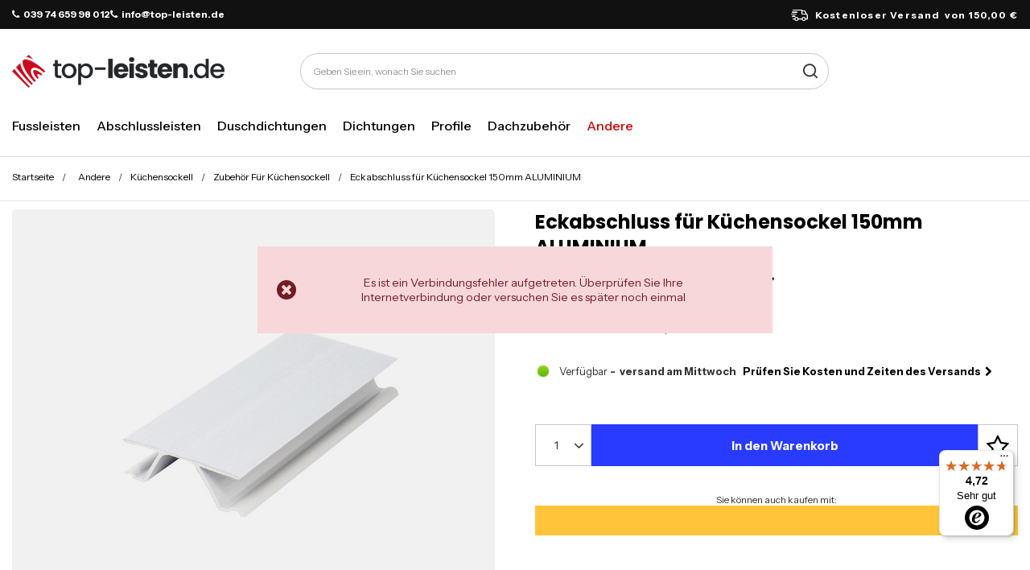

--- FILE ---
content_type: text/html; charset=utf-8
request_url: https://top-leisten.de/product-ger-6775-Eckabschluss-fur-Kuchensockel-150mm-ALUMINIUM.html
body_size: 26957
content:
<!DOCTYPE html>
<html lang="de" class="--freeShipping --vat --gross " ><head><link rel="preload" as="image" fetchpriority="high" href="/hpeciai/d864634c65d4d1df4f61fa83014164cd/ger_pm_Eckabschluss-fur-Kuchensockel-150mm-ALUMINIUM-6775_2.jpg"><meta name="viewport" content="initial-scale = 1.0, maximum-scale = 5.0, width=device-width, viewport-fit=cover"><meta http-equiv="Content-Type" content="text/html; charset=utf-8"><meta http-equiv="X-UA-Compatible" content="IE=edge"><title>Eckabschluss für Küchensockel 150mm ALUMINIUM  | Andere \ Küchensockell \ Zubehör Für Küchensockell Abteilungen \ Küche \ Küchensockel \ Zubehör Für Küchensockell | Tytuł sklepu zmienisz w dziale MODERACJA \ SEO</title><meta name="keywords" content="Eckabschluss für Küchensockel 150mm ALUMINIUM  Listwy i panele Cokoły meblowe DQ-PP  Farbe Aluminium Modell Ecken Höhe 150mm    LCAAN150 4251098170830 | Andere \ Küchensockell \ Zubehör Für Küchensockell Abteilungen \ Küche \ Küchensockel \ Zubehör Für Küchensockell | Słowa kluczowe zmienisz w dziale MODERACJA \ SEO"><meta name="description" content="Eckabschluss für Küchensockel 150mm ALUMINIUM  |  | Andere \ Küchensockell \ Zubehör Für Küchensockell Abteilungen \ Küche \ Küchensockel \ Zubehör Für Küchensockell | Opis sklepu zmienisz w dziale MODERACJA \ SEO"><link rel="icon" href="/gfx/ger/favicon.ico"><meta name="theme-color" content="#d00100"><meta name="msapplication-navbutton-color" content="#d00100"><meta name="apple-mobile-web-app-status-bar-style" content="#d00100"><link rel="stylesheet" type="text/css" href="/gfx/ger/projector_style.css.gzip?r=1763646310"><style>
							#photos_slider[data-skeleton] .photos__link:before {
								padding-top: calc(min((450/450 * 100%), 450px));
							}
							@media (min-width: 979px) {.photos__slider[data-skeleton] .photos__figure:not(.--nav):first-child .photos__link {
								max-height: 450px;
							}}
						</style><script>var app_shop={urls:{prefix:'data="/gfx/'.replace('data="', '')+'ger/',graphql:'/graphql/v1/'},vars:{meta:{viewportContent:'initial-scale = 1.0, maximum-scale = 5.0, width=device-width, viewport-fit=cover'},priceType:'gross',priceTypeVat:true,productDeliveryTimeAndAvailabilityWithBasket:false,geoipCountryCode:'US',fairShopLogo: { enabled: false, image: '/gfx/standards/safe_light.svg'},currency:{id:'EUR',symbol:'€',country:'eu',format:'###,##0.00',beforeValue:false,space:true,decimalSeparator:',',groupingSeparator:' '},language:{id:'ger',symbol:'de',name:'German'},omnibus:{enabled:true,rebateCodeActivate:false,hidePercentageDiscounts:false,},},txt:{priceTypeText:' inkl. MwSt',},fn:{},fnrun:{},files:[],graphql:{}};const getCookieByName=(name)=>{const value=`; ${document.cookie}`;const parts = value.split(`; ${name}=`);if(parts.length === 2) return parts.pop().split(';').shift();return false;};if(getCookieByName('freeeshipping_clicked')){document.documentElement.classList.remove('--freeShipping');}if(getCookieByName('rabateCode_clicked')){document.documentElement.classList.remove('--rabateCode');}function hideClosedBars(){const closedBarsArray=JSON.parse(localStorage.getItem('closedBars'))||[];if(closedBarsArray.length){const styleElement=document.createElement('style');styleElement.textContent=`${closedBarsArray.map((el)=>`#${el}`).join(',')}{display:none !important;}`;document.head.appendChild(styleElement);}}hideClosedBars();</script><meta name="robots" content="index,follow"><meta name="rating" content="general"><meta name="Author" content="DQ-PP Sp. z o. o. ZN based on IdoSell - the best online selling solutions for your e-store (www.idosell.com/shop).">
<!-- Begin LoginOptions html -->

<style>
#client_new_social .service_item[data-name="service_Apple"]:before, 
#cookie_login_social_more .service_item[data-name="service_Apple"]:before,
.oscop_contact .oscop_login__service[data-service="Apple"]:before {
    display: block;
    height: 2.6rem;
    content: url('/gfx/standards/apple.svg?r=1743165583');
}
.oscop_contact .oscop_login__service[data-service="Apple"]:before {
    height: auto;
    transform: scale(0.8);
}
#client_new_social .service_item[data-name="service_Apple"]:has(img.service_icon):before,
#cookie_login_social_more .service_item[data-name="service_Apple"]:has(img.service_icon):before,
.oscop_contact .oscop_login__service[data-service="Apple"]:has(img.service_icon):before {
    display: none;
}
</style>

<!-- End LoginOptions html -->

<!-- Open Graph -->
<meta property="og:type" content="website"><meta property="og:url" content="https://top-leisten.de/product-ger-6775-Eckabschluss-fur-Kuchensockel-150mm-ALUMINIUM.html
"><meta property="og:title" content="Eckabschluss für Küchensockel 150mm ALUMINIUM"><meta property="og:site_name" content="DQ-PP Sp. z o. o. ZN"><meta property="og:locale" content="de_DE"><meta property="og:image" content="https://top-leisten.de/hpeciai/82cbea342d51a6b99618eebde92719e9/ger_pl_Eckabschluss-fur-Kuchensockel-150mm-ALUMINIUM-6775_2.jpg"><meta property="og:image:width" content="450"><meta property="og:image:height" content="450"><link rel="manifest" href="https://top-leisten.de/data/include/pwa/5/manifest.json?t=3"><meta name="apple-mobile-web-app-capable" content="yes"><meta name="apple-mobile-web-app-status-bar-style" content="black"><meta name="apple-mobile-web-app-title" content="top-leisten.de"><link rel="apple-touch-icon" href="/data/include/pwa/5/icon-128.png"><link rel="apple-touch-startup-image" href="/data/include/pwa/5/logo-512.png" /><meta name="msapplication-TileImage" content="/data/include/pwa/5/icon-144.png"><meta name="msapplication-TileColor" content="#2F3BA2"><meta name="msapplication-starturl" content="/"><script type="application/javascript">var _adblock = true;</script><script async src="/data/include/advertising.js"></script><script type="application/javascript">var statusPWA = {
                online: {
                    txt: "Mit dem Internet verbunden",
                    bg: "#5fa341"
                },
                offline: {
                    txt: "Keine Internetverbindung verfügbar",
                    bg: "#eb5467"
                }
            }</script><script async type="application/javascript" src="/ajax/js/pwa_online_bar.js?v=1&r=6"></script><script >
window.dataLayer = window.dataLayer || [];
window.gtag = function gtag() {
dataLayer.push(arguments);
}
gtag('consent', 'default', {
'ad_storage': 'denied',
'analytics_storage': 'denied',
'ad_personalization': 'denied',
'ad_user_data': 'denied',
'wait_for_update': 500
});

gtag('set', 'ads_data_redaction', true);
</script><script id="iaiscript_1" data-requirements="W10=" data-ga4_sel="ga4script">
window.iaiscript_1 = `<${'script'}  class='google_consent_mode_update'>
gtag('consent', 'update', {
'ad_storage': 'denied',
'analytics_storage': 'denied',
'ad_personalization': 'denied',
'ad_user_data': 'denied'
});
</${'script'}>`;
</script>
<!-- End Open Graph -->

<link rel="canonical" href="https://top-leisten.de/product-ger-6775-Eckabschluss-fur-Kuchensockel-150mm-ALUMINIUM.html" />

                <!-- Global site tag (gtag.js) -->
                <script  async src="https://www.googletagmanager.com/gtag/js?id=AW-775872534"></script>
                <script >
                    window.dataLayer = window.dataLayer || [];
                    window.gtag = function gtag(){dataLayer.push(arguments);}
                    gtag('js', new Date());
                    
                    gtag('config', 'AW-775872534', {"allow_enhanced_conversions":true});
gtag('config', 'G-MXBY91XVSF');

                </script>
                
<!-- Begin additional html or js -->


<!--86|5|54| modified: 2021-01-27 12:02:42-->
<!-- Google Tag Manager -->
<script>(function(w,d,s,l,i){w[l]=w[l]||[];w[l].push({'gtm.start':
new Date().getTime(),event:'gtm.js'});var f=d.getElementsByTagName(s)[0],
j=d.createElement(s),dl=l!='dataLayer'?'&l='+l:'';j.async=true;j.src=
'https://www.googletagmanager.com/gtm.js?id='+i+dl;f.parentNode.insertBefore(j,f);
})(window,document,'script','dataLayer','GTM-MQCG3HQ');</script>
<!-- End Google Tag Manager -->
<!--172|5|85| modified: 2025-06-26 10:25:04-->
<link rel="preconnect" href="https://fonts.googleapis.com">
<link rel="preconnect" href="https://fonts.gstatic.com" crossorigin>
<link href="https://fonts.googleapis.com/css2?family=Instrument+Sans:ital,wght@0,400..700;1,400..700&family=Poppins:ital,wght@0,100;0,200;0,300;0,400;0,500;0,600;0,700;0,800;0,900;1,100;1,200;1,300;1,400;1,500;1,600;1,700;1,800;1,900&display=block" rel="stylesheet">

<!--176|5|90| modified: 2025-06-27 15:46:16-->
<style>
.headline[title="Rodzaje lin"] {
  display: none!important;
}

</style>
<!--184|5|85-->
<style>
.order_process #menu_buttons, .order_process #menu_banners2{
display: none;
}
</style>

<!-- End additional html or js -->
                <script>
                if (window.ApplePaySession && window.ApplePaySession.canMakePayments()) {
                    var applePayAvailabilityExpires = new Date();
                    applePayAvailabilityExpires.setTime(applePayAvailabilityExpires.getTime() + 2592000000); //30 days
                    document.cookie = 'applePayAvailability=yes; expires=' + applePayAvailabilityExpires.toUTCString() + '; path=/;secure;'
                    var scriptAppleJs = document.createElement('script');
                    scriptAppleJs.src = "/ajax/js/apple.js?v=3";
                    if (document.readyState === "interactive" || document.readyState === "complete") {
                          document.body.append(scriptAppleJs);
                    } else {
                        document.addEventListener("DOMContentLoaded", () => {
                            document.body.append(scriptAppleJs);
                        });  
                    }
                } else {
                    document.cookie = 'applePayAvailability=no; path=/;secure;'
                }
                </script>
                <script>
            var paypalScriptLoaded = null;
            var paypalScript = null;
            
            async function attachPaypalJs() {
                return new Promise((resolve, reject) => {
                    if (!paypalScript) {
                        paypalScript = document.createElement('script');
                        paypalScript.async = true;
                        paypalScript.setAttribute('data-namespace', "paypal_sdk");
                        paypalScript.setAttribute('data-partner-attribution-id', "IAIspzoo_Cart_PPCP");
                        paypalScript.addEventListener("load", () => {
                        paypalScriptLoaded = true;
                            resolve({status: true});
                        });
                        paypalScript.addEventListener("error", () => {
                            paypalScriptLoaded = true;
                            reject({status: false});
                         });
                        paypalScript.src = "https://www.paypal.com/sdk/js?client-id=AbxR9vIwE1hWdKtGu0gOkvPK2YRoyC9ulUhezbCUWnrjF8bjfwV-lfP2Rze7Bo8jiHIaC0KuaL64tlkD&components=buttons,funding-eligibility&currency=EUR&merchant-id=BXY3QB2BJRFR2&locale=de_DE";
                        if (document.readyState === "interactive" || document.readyState === "complete") {
                            document.body.append(paypalScript);
                        } else {
                            document.addEventListener("DOMContentLoaded", () => {
                                document.body.append(paypalScript);
                            });  
                        }                                              
                    } else {
                        if (paypalScriptLoaded) {
                            resolve({status: true});
                        } else {
                            paypalScript.addEventListener("load", () => {
                                paypalScriptLoaded = true;
                                resolve({status: true});                            
                            });
                            paypalScript.addEventListener("error", () => {
                                paypalScriptLoaded = true;
                                reject({status: false});
                            });
                        }
                    }
                });
            }
            </script>
                <script>
                attachPaypalJs().then(() => {
                    let paypalEligiblePayments = [];
                    let payPalAvailabilityExpires = new Date();
                    payPalAvailabilityExpires.setTime(payPalAvailabilityExpires.getTime() + 86400000); //1 day
                    if (typeof(paypal_sdk) != "undefined") {
                        for (x in paypal_sdk.FUNDING) {
                            var buttonTmp = paypal_sdk.Buttons({
                                fundingSource: x.toLowerCase()
                            });
                            if (buttonTmp.isEligible()) {
                                paypalEligiblePayments.push(x);
                            }
                        }
                    }
                    if (paypalEligiblePayments.length > 0) {
                        document.cookie = 'payPalAvailability_EUR=' + paypalEligiblePayments.join(",") + '; expires=' + payPalAvailabilityExpires.toUTCString() + '; path=/; secure';
                        document.cookie = 'paypalMerchant=BXY3QB2BJRFR2; expires=' + payPalAvailabilityExpires.toUTCString() + '; path=/; secure';
                    } else {
                        document.cookie = 'payPalAvailability_EUR=-1; expires=' + payPalAvailabilityExpires.toUTCString() + '; path=/; secure';
                    }
                });
                </script><script src="/data/gzipFile/expressCheckout.js.gz"></script></head><body>
<!-- Begin additional html or js -->


<!--87|5|54-->
<!-- Google Tag Manager (noscript) -->
<noscript><iframe src="https://www.googletagmanager.com/ns.html?id=GTM-MQCG3HQ"
height="0" width="0" style="display:none;visibility:hidden"></iframe></noscript>
<!-- End Google Tag Manager (noscript) -->

<!-- End additional html or js -->
<div id="container" class="projector_page container max-width-1200"><header class=" commercial_banner"><script class="ajaxLoad">app_shop.vars.vat_registered="true";app_shop.vars.currency_format="###,##0.00";app_shop.vars.currency_before_value=false;app_shop.vars.currency_space=true;app_shop.vars.symbol="€";app_shop.vars.id="EUR";app_shop.vars.baseurl="http://top-leisten.de/";app_shop.vars.sslurl="https://top-leisten.de/";app_shop.vars.curr_url="%2Fproduct-ger-6775-Eckabschluss-fur-Kuchensockel-150mm-ALUMINIUM.html";var currency_decimal_separator=',';var currency_grouping_separator=' ';app_shop.vars.blacklist_extension=["exe","com","swf","js","php"];app_shop.vars.blacklist_mime=["application/javascript","application/octet-stream","message/http","text/javascript","application/x-deb","application/x-javascript","application/x-shockwave-flash","application/x-msdownload"];app_shop.urls.contact="/contact-ger.html";</script><div id="viewType" style="display:none"></div><div id="freeShipping" class="freeShipping"><div class="freeShipping__contact"><p><i class="icon-phone mr-1"></i>039 74 659 98 012</p><p><i class="icon-phone mr-1"></i>info@top-leisten.de</p></div><span class="freeShipping__info">Kostenloser Versand</span><strong class="freeShipping__val">
				von 
				150,00 €</strong></div><div id="logo" class="d-flex align-items-center"><a href="/" target="_self" aria-label="Logo einkaufen"><img src="/data/gfx/mask/ger/logo_5_big.png" alt="" width="264" height="41"></a></div><form action="https://top-leisten.de/search.php" method="get" id="menu_search" class="menu_search"><a href="#showSearchForm" class="menu_search__mobile" aria-label="Suche"></a><div class="menu_search__block"><div class="menu_search__item --input"><input class="menu_search__input" type="text" name="text" autocomplete="off" placeholder="Geben Sie ein, wonach Sie suchen" aria-label="Geben Sie ein, wonach Sie suchen"><button class="menu_search__submit" type="submit" aria-label="Suche"></button></div><div class="menu_search__item --results search_result"></div></div></form><div id="menu_settings" class="align-items-center justify-content-center justify-content-lg-end"><div id="menu_additional"><a class="account_link" aria-label="Ihr Konto" href="https://top-leisten.de/login.php"></a><div class="shopping_list_top" data-empty="true"><a href="https://top-leisten.de/de/shoppinglist/" class="wishlist_link slt_link --empty" aria-label="Einkaufslisten"></a><div class="slt_lists"><ul class="slt_lists__nav"><li class="slt_lists__nav_item" data-list_skeleton="true" data-list_id="true" data-shared="true"><a class="slt_lists__nav_link" data-list_href="true"><span class="slt_lists__nav_name" data-list_name="true"></span><span class="slt_lists__count" data-list_count="true">0</span></a></li><li class="slt_lists__nav_item --empty"><a class="slt_lists__nav_link --empty" href="https://top-leisten.de/de/shoppinglist/"><span class="slt_lists__nav_name" data-list_name="true">Wunschliste</span><span class="slt_lists__count" data-list_count="true">0</span></a></li></ul></div></div></div></div><div class="shopping_list_top_mobile" data-empty="true"><a href="https://top-leisten.de/de/shoppinglist/" class="sltm_link --empty"></a></div><div id="menu_basket" class="topBasket"><a class="topBasket__sub" href="/basketedit.php"><span class="visually-hidden">WARENKORB</span><span class="badge badge-info"></span></a><div class="topBasket__details --products" style="display: none;"><div class="topBasket__block --labels"><label class="topBasket__item --name">Produkt</label><label class="topBasket__item --sum">Ilość</label><label class="topBasket__item --prices">Preis</label></div><div class="topBasket__block --products"></div><div class="topBasket__block --oneclick topBasket_oneclick" data-lang="ger"><div class="topBasket_oneclick__label"><span class="topBasket_oneclick__text --fast">Schnelles Einkaufen <strong>1-Click</strong></span><span class="topBasket_oneclick__text --registration"> (ohne Registrierung)</span></div><div class="topBasket_oneclick__items"><span class="topBasket_oneclick__item --paypal" title="PayPal"><img class="topBasket_oneclick__icon" src="/panel/gfx/payment_forms/236.png" alt="PayPal"></span></div></div></div><div class="topBasket__details --shipping" style="display: none;"><span class="topBasket__name">Versandkosten ab</span><span id="shipppingCost"></span></div></div><nav id="menu_categories" class="wide" aria-label="Hauptkategorien"><button type="button" class="navbar-toggler" aria-label="Menü"><i class="icon-reorder"></i></button><div class="navbar-collapse" id="menu_navbar"><ul class="navbar-nav mx-md-n2"><li class="nav-item"><span class="nav-link-wrapper"><a  href="/ger_n_Fussleisten-2537.html" target="_self" title="Fussleisten" class="nav-link --l1" >Fussleisten</a><button class="nav-link-expand" type="button" aria-label="Fussleisten, Menü"></button></span><ul class="navbar-subnav"><li class="nav-header"><a href="#backLink" class="nav-header__backLink"><i class="icon-angle-left"></i></a><a  href="/ger_n_Fussleisten-2537.html" target="_self" title="Fussleisten" class="nav-link --l1" >Fussleisten</a></li><li class="nav-item"><a  href="/ger_n_Fussleisten_Fussleisten-52mm-PVC-2538.html" target="_self" title="Fussleisten 52mm PVC" class="nav-link --l2" >Fussleisten 52mm PVC</a><ul class="navbar-subsubnav"><li class="nav-header"><a href="#backLink" class="nav-header__backLink"><i class="icon-angle-left"></i></a><a  href="/ger_n_Fussleisten_Fussleisten-52mm-PVC-2538.html" target="_self" title="Fussleisten 52mm PVC" class="nav-link --l2" >Fussleisten 52mm PVC</a></li><li class="nav-item"><a  href="/ger_m_Fussleisten_Fussleisten-52mm-PVC_Zubehor-Fur-Fussleisten-52mm-PVC-2569.html" target="_self" title="Zubehör Für Fussleisten 52mm PVC" class="nav-link --l3" >Zubehör Für Fussleisten 52mm PVC</a></li><li class="nav-item"><a  href="/ger_m_Fussleisten_Fussleisten-52mm-PVC_Fussleisten-52mm-PVC-2m-3170.html" target="_self" title="Fussleisten 52mm PVC 2m" class="nav-link --l3" >Fussleisten 52mm PVC 2m</a></li><li class="nav-item"><a  href="/ger_m_Fussleisten_Fussleisten-52mm-PVC_Fussleisten-52mm-PVC-2-5m-3171.html" target="_self" title="Fussleisten 52mm PVC 2,5m" class="nav-link --l3" >Fussleisten 52mm PVC 2,5m</a></li></ul></li><li class="nav-item"><a  href="/ger_n_Fussleisten_Fussleisten-55mm-PVC-2755.html" target="_self" title="Fussleisten 55mm PVC" class="nav-link --l2" >Fussleisten 55mm PVC</a><ul class="navbar-subsubnav"><li class="nav-header"><a href="#backLink" class="nav-header__backLink"><i class="icon-angle-left"></i></a><a  href="/ger_n_Fussleisten_Fussleisten-55mm-PVC-2755.html" target="_self" title="Fussleisten 55mm PVC" class="nav-link --l2" >Fussleisten 55mm PVC</a></li><li class="nav-item"><a  href="/ger_m_Fussleisten_Fussleisten-55mm-PVC_Zubehor-Fur-Fussleisten-55mm-PVC-2757.html" target="_self" title="Zubehör Für Fussleisten 55mm PVC" class="nav-link --l3" >Zubehör Für Fussleisten 55mm PVC</a></li><li class="nav-item"><a  href="/ger_m_Fussleisten_Fussleisten-55mm-PVC_Fussleisten-55mm-PVC-2m-3174.html" target="_self" title="Fussleisten 55mm PVC 2m" class="nav-link --l3" >Fussleisten 55mm PVC 2m</a></li><li class="nav-item"><a  href="/ger_m_Fussleisten_Fussleisten-55mm-PVC_Fussleisten-55mm-PVC-2-5m-3175.html" target="_self" title="Fussleisten 55mm PVC 2,5m" class="nav-link --l3" >Fussleisten 55mm PVC 2,5m</a></li></ul></li><li class="nav-item"><a  href="/ger_n_Fussleisten_Fussleisten-60mm-PVC-7040.html" target="_self" title="Fussleisten 60mm PVC" class="nav-link --l2" >Fussleisten 60mm PVC</a><ul class="navbar-subsubnav"><li class="nav-header"><a href="#backLink" class="nav-header__backLink"><i class="icon-angle-left"></i></a><a  href="/ger_n_Fussleisten_Fussleisten-60mm-PVC-7040.html" target="_self" title="Fussleisten 60mm PVC" class="nav-link --l2" >Fussleisten 60mm PVC</a></li><li class="nav-item"><a  href="/ger_m_Fussleisten_Fussleisten-60mm-PVC_Zubehor-Fur-Fussleisten-60mm-PVC-7041.html" target="_self" title="Zubehör Für Fussleisten 60mm PVC" class="nav-link --l3" >Zubehör Für Fussleisten 60mm PVC</a></li><li class="nav-item"><a  href="/ger_m_Fussleisten_Fussleisten-60mm-PVC_Fussleisten-60mm-PVC-2-2m-7042.html" target="_self" title="Fussleisten 60mm PVC 2,2m" class="nav-link --l3" >Fussleisten 60mm PVC 2,2m</a></li></ul></li><li class="nav-item"><a  href="/ger_n_Fussleisten_Fussleisten-62mm-PVC-2539.html" target="_self" title="Fussleisten 62mm PVC" class="nav-link --l2" >Fussleisten 62mm PVC</a><ul class="navbar-subsubnav"><li class="nav-header"><a href="#backLink" class="nav-header__backLink"><i class="icon-angle-left"></i></a><a  href="/ger_n_Fussleisten_Fussleisten-62mm-PVC-2539.html" target="_self" title="Fussleisten 62mm PVC" class="nav-link --l2" >Fussleisten 62mm PVC</a></li><li class="nav-item"><a  href="/ger_m_Fussleisten_Fussleisten-62mm-PVC_Zubehor-Fur-Fussleisten-62mm-PVC-2567.html" target="_self" title="Zubehör Für Fussleisten 62mm PVC" class="nav-link --l3" >Zubehör Für Fussleisten 62mm PVC</a></li><li class="nav-item"><a  href="/ger_m_Fussleisten_Fussleisten-62mm-PVC_Fussleisten-62mm-PVC-2m-3180.html" target="_self" title="Fussleisten 62mm PVC 2m" class="nav-link --l3" >Fussleisten 62mm PVC 2m</a></li><li class="nav-item"><a  href="/ger_m_Fussleisten_Fussleisten-62mm-PVC_Fussleisten-62mm-PVC-2-5m-3181.html" target="_self" title="Fussleisten 62mm PVC 2,5m" class="nav-link --l3" >Fussleisten 62mm PVC 2,5m</a></li></ul></li><li class="nav-item"><a  href="/ger_n_Fussleisten_Fussleisten-70mm-PVC-2540.html" target="_self" title="Fussleisten 70mm PVC" class="nav-link --l2" >Fussleisten 70mm PVC</a><ul class="navbar-subsubnav"><li class="nav-header"><a href="#backLink" class="nav-header__backLink"><i class="icon-angle-left"></i></a><a  href="/ger_n_Fussleisten_Fussleisten-70mm-PVC-2540.html" target="_self" title="Fussleisten 70mm PVC" class="nav-link --l2" >Fussleisten 70mm PVC</a></li><li class="nav-item"><a  href="/ger_m_Fussleisten_Fussleisten-70mm-PVC_Zubehor-Fur-Fussleisten-70mm-PVC-2573.html" target="_self" title="Zubehör Für Fussleisten 70mm PVC" class="nav-link --l3" >Zubehör Für Fussleisten 70mm PVC</a></li><li class="nav-item"><a  href="/ger_m_Fussleisten_Fussleisten-70mm-PVC_Fussleisten-70mm-PVC-2m-3182.html" target="_self" title="Fussleisten 70mm PVC 2m" class="nav-link --l3" >Fussleisten 70mm PVC 2m</a></li><li class="nav-item"><a  href="/ger_m_Fussleisten_Fussleisten-70mm-PVC_Fussleisten-70mm-PVC-2-5m-3183.html" target="_self" title="Fussleisten 70mm PVC 2,5m" class="nav-link --l3" >Fussleisten 70mm PVC 2,5m</a></li></ul></li><li class="nav-item"><a  href="/ger_n_Fussleisten_Fussleisten-75mm-PVC-2541.html" target="_self" title="Fussleisten 75mm PVC" class="nav-link --l2" >Fussleisten 75mm PVC</a><ul class="navbar-subsubnav"><li class="nav-header"><a href="#backLink" class="nav-header__backLink"><i class="icon-angle-left"></i></a><a  href="/ger_n_Fussleisten_Fussleisten-75mm-PVC-2541.html" target="_self" title="Fussleisten 75mm PVC" class="nav-link --l2" >Fussleisten 75mm PVC</a></li><li class="nav-item"><a  href="/ger_m_Fussleisten_Fussleisten-75mm-PVC_Zubehor-Fur-Fussleisten-75mm-PVC-2575.html" target="_self" title="Zubehör Für Fussleisten 75mm PVC" class="nav-link --l3" >Zubehör Für Fussleisten 75mm PVC</a></li><li class="nav-item"><a  href="/ger_m_Fussleisten_Fussleisten-75mm-PVC_Fussleisten-75mm-PVC-2m-3188.html" target="_self" title="Fussleisten 75mm PVC 2m" class="nav-link --l3" >Fussleisten 75mm PVC 2m</a></li><li class="nav-item"><a  href="/ger_m_Fussleisten_Fussleisten-75mm-PVC_Fussleisten-75mm-PVC-2-5m-3189.html" target="_self" title="Fussleisten 75mm PVC 2,5m" class="nav-link --l3" >Fussleisten 75mm PVC 2,5m</a></li></ul></li><li class="nav-item"><a  href="/ger_n_Fussleisten_Fussleisten-aus-Aluminium-2678.html" target="_self" title="Fussleisten aus Aluminium" class="nav-link --l2" >Fussleisten aus Aluminium</a><ul class="navbar-subsubnav"><li class="nav-header"><a href="#backLink" class="nav-header__backLink"><i class="icon-angle-left"></i></a><a  href="/ger_n_Fussleisten_Fussleisten-aus-Aluminium-2678.html" target="_self" title="Fussleisten aus Aluminium" class="nav-link --l2" >Fussleisten aus Aluminium</a></li><li class="nav-item"><a  href="/ger_m_Fussleisten_Fussleisten-aus-Aluminium_Zubehor-Fur-Fussleisten-aus-Aluminium-2679.html" target="_self" title="Zubehör Für Fussleisten aus Aluminium" class="nav-link --l3" >Zubehör Für Fussleisten aus Aluminium</a></li><li class="nav-item"><a  href="/ger_m_Fussleisten_Fussleisten-aus-Aluminium_Fussleisten-aus-Aluminium-2-5m-2680.html" target="_self" title="Fussleisten aus Aluminium 2,5m" class="nav-link --l3" >Fussleisten aus Aluminium 2,5m</a></li></ul></li><li class="nav-item"><a  href="/ger_n_Fussleisten_Teppichleisten-PVC-2542.html" target="_self" title="Teppichleisten PVC" class="nav-link --l2" >Teppichleisten PVC</a><ul class="navbar-subsubnav"><li class="nav-header"><a href="#backLink" class="nav-header__backLink"><i class="icon-angle-left"></i></a><a  href="/ger_n_Fussleisten_Teppichleisten-PVC-2542.html" target="_self" title="Teppichleisten PVC" class="nav-link --l2" >Teppichleisten PVC</a></li><li class="nav-item"><a  href="/ger_m_Fussleisten_Teppichleisten-PVC_Zubehor-Fur-Teppichleisten-PVC-2577.html" target="_self" title="Zubehör Für Teppichleisten PVC" class="nav-link --l3" >Zubehör Für Teppichleisten PVC</a></li><li class="nav-item"><a  href="/ger_m_Fussleisten_Teppichleisten-PVC_Teppichleisten-PVC-2-5m-2578.html" target="_self" title="Teppichleisten PVC 2,5m" class="nav-link --l3" >Teppichleisten PVC 2,5m</a></li></ul></li><li class="nav-item"><a  href="/ger_n_Fussleisten_Weichsockelleisten-PVC-2546.html" target="_self" title="Weichsockelleisten PVC" class="nav-link --l2" >Weichsockelleisten PVC</a><ul class="navbar-subsubnav"><li class="nav-header"><a href="#backLink" class="nav-header__backLink"><i class="icon-angle-left"></i></a><a  href="/ger_n_Fussleisten_Weichsockelleisten-PVC-2546.html" target="_self" title="Weichsockelleisten PVC" class="nav-link --l2" >Weichsockelleisten PVC</a></li><li class="nav-item"><a  href="/ger_m_Fussleisten_Weichsockelleisten-PVC_Weichsockelleisten-PVC-18x18mm-3900.html" target="_self" title="Weichsockelleisten PVC 18x18mm" class="nav-link --l3" >Weichsockelleisten PVC 18x18mm</a></li><li class="nav-item"><a  href="/ger_m_Fussleisten_Weichsockelleisten-PVC_Weichsockelleisten-PVC-32x23mm-2571.html" target="_self" title="Weichsockelleisten PVC 32x23mm" class="nav-link --l3" >Weichsockelleisten PVC 32x23mm</a></li><li class="nav-item"><a  href="/ger_m_Fussleisten_Weichsockelleisten-PVC_Weichsockelleisten-PVC-50x15mm-2572.html" target="_self" title="Weichsockelleisten PVC 50x15mm" class="nav-link --l3" >Weichsockelleisten PVC 50x15mm</a></li></ul></li><li class="nav-item"><a  href="/ger_n_Fussleisten_Fussleisten-PVC-Muster-2588.html" target="_self" title="Fussleisten PVC Muster" class="nav-link --l2" >Fussleisten PVC Muster</a><ul class="navbar-subsubnav"><li class="nav-header"><a href="#backLink" class="nav-header__backLink"><i class="icon-angle-left"></i></a><a  href="/ger_n_Fussleisten_Fussleisten-PVC-Muster-2588.html" target="_self" title="Fussleisten PVC Muster" class="nav-link --l2" >Fussleisten PVC Muster</a></li><li class="nav-item"><a  href="/ger_m_Fussleisten_Fussleisten-PVC-Muster_Fussleisten-52mm-PVC-Muster-2590.html" target="_self" title="Fussleisten 52mm PVC Muster" class="nav-link --l3" >Fussleisten 52mm PVC Muster</a></li><li class="nav-item"><a  href="/ger_m_Fussleisten_Fussleisten-PVC-Muster_Fussleisten-55mm-PVC-Muster-2756.html" target="_self" title="Fussleisten 55mm PVC Muster" class="nav-link --l3" >Fussleisten 55mm PVC Muster</a></li><li class="nav-item"><a  href="/ger_m_Fussleisten_Fussleisten-PVC-Muster_Fussleisten-62mm-PVC-Muster-2591.html" target="_self" title="Fussleisten 62mm PVC Muster" class="nav-link --l3" >Fussleisten 62mm PVC Muster</a></li><li class="nav-item"><a  href="/ger_m_Fussleisten_Fussleisten-PVC-Muster_Fussleisten-70mm-PVC-Muster-2592.html" target="_self" title="Fussleisten 70mm PVC Muster" class="nav-link --l3" >Fussleisten 70mm PVC Muster</a></li><li class="nav-item"><a  href="/ger_m_Fussleisten_Fussleisten-PVC-Muster_Fussleisten-75mm-PVC-Muster-2593.html" target="_self" title="Fussleisten 75mm PVC Muster" class="nav-link --l3" >Fussleisten 75mm PVC Muster</a></li></ul></li></ul></li><li class="nav-item"><span class="nav-link-wrapper"><a  href="/ger_n_Abschlussleisten-2543.html" target="_self" title="Abschlussleisten" class="nav-link --l1" >Abschlussleisten</a><button class="nav-link-expand" type="button" aria-label="Abschlussleisten, Menü"></button></span><ul class="navbar-subnav"><li class="nav-header"><a href="#backLink" class="nav-header__backLink"><i class="icon-angle-left"></i></a><a  href="/ger_n_Abschlussleisten-2543.html" target="_self" title="Abschlussleisten" class="nav-link --l1" >Abschlussleisten</a></li><li class="nav-item"><a  href="/ger_n_Abschlussleisten_Abschlussleisten-15mm-PVC-2695.html" target="_self" title="Abschlussleisten 15mm PVC" class="nav-link --l2" >Abschlussleisten 15mm PVC</a><ul class="navbar-subsubnav"><li class="nav-header"><a href="#backLink" class="nav-header__backLink"><i class="icon-angle-left"></i></a><a  href="/ger_n_Abschlussleisten_Abschlussleisten-15mm-PVC-2695.html" target="_self" title="Abschlussleisten 15mm PVC" class="nav-link --l2" >Abschlussleisten 15mm PVC</a></li><li class="nav-item"><a  href="/ger_m_Abschlussleisten_Abschlussleisten-15mm-PVC_Zubehor-Fur-Abschlussleisten-15mm-PVC-2696.html" target="_self" title="Zubehör Für Abschlussleisten 15mm PVC" class="nav-link --l3" >Zubehör Für Abschlussleisten 15mm PVC</a></li><li class="nav-item"><a  href="/ger_m_Abschlussleisten_Abschlussleisten-15mm-PVC_Abschlussleisten-PVC-15mm-2697.html" target="_self" title="Abschlussleisten PVC 15mm" class="nav-link --l3" >Abschlussleisten PVC 15mm</a></li></ul></li><li class="nav-item"><a  href="/ger_n_Abschlussleisten_Abschlussleisten-23mm-PVC-2544.html" target="_self" title="Abschlussleisten 23mm PVC" class="nav-link --l2" >Abschlussleisten 23mm PVC</a><ul class="navbar-subsubnav"><li class="nav-header"><a href="#backLink" class="nav-header__backLink"><i class="icon-angle-left"></i></a><a  href="/ger_n_Abschlussleisten_Abschlussleisten-23mm-PVC-2544.html" target="_self" title="Abschlussleisten 23mm PVC" class="nav-link --l2" >Abschlussleisten 23mm PVC</a></li><li class="nav-item"><a  href="/ger_m_Abschlussleisten_Abschlussleisten-23mm-PVC_Zubehor-Fur-Abschlussleisten-23mm-PVC-2579.html" target="_self" title="Zubehör Für Abschlussleisten 23mm PVC" class="nav-link --l3" >Zubehör Für Abschlussleisten 23mm PVC</a></li><li class="nav-item"><a  href="/ger_m_Abschlussleisten_Abschlussleisten-23mm-PVC_Abschlussleisten-PVC-23mm-2580.html" target="_self" title="Abschlussleisten PVC 23mm" class="nav-link --l3" >Abschlussleisten PVC 23mm</a></li></ul></li><li class="nav-item"><a  href="/ger_n_Abschlussleisten_Abschlussleisten-37mm-PVC-2545.html" target="_self" title="Abschlussleisten 37mm PVC" class="nav-link --l2" >Abschlussleisten 37mm PVC</a><ul class="navbar-subsubnav"><li class="nav-header"><a href="#backLink" class="nav-header__backLink"><i class="icon-angle-left"></i></a><a  href="/ger_n_Abschlussleisten_Abschlussleisten-37mm-PVC-2545.html" target="_self" title="Abschlussleisten 37mm PVC" class="nav-link --l2" >Abschlussleisten 37mm PVC</a></li><li class="nav-item"><a  href="/ger_m_Abschlussleisten_Abschlussleisten-37mm-PVC_Zubehor-Fur-Abschlussleisten-37mm-PVC-2581.html" target="_self" title="Zubehör Für Abschlussleisten 37mm PVC" class="nav-link --l3" >Zubehör Für Abschlussleisten 37mm PVC</a></li><li class="nav-item"><a  href="/ger_m_Abschlussleisten_Abschlussleisten-37mm-PVC_Abschlussleisten-PVC-37mm-2582.html" target="_self" title="Abschlussleisten PVC 37mm" class="nav-link --l3" >Abschlussleisten PVC 37mm</a></li></ul></li><li class="nav-item empty"><a  href="/ger_m_Abschlussleisten_Abschlussleisten-15mm-aus-Aluminium-2779.html" target="_self" title="Abschlussleisten 15mm aus Aluminium" class="nav-link --l2" >Abschlussleisten 15mm aus Aluminium</a></li><li class="nav-item empty"><a  href="/ger_m_Abschlussleisten_Abschlussleisten-23mm-aus-Aluminium-2681.html" target="_self" title="Abschlussleisten 23mm aus Aluminium" class="nav-link --l2" >Abschlussleisten 23mm aus Aluminium</a></li><li class="nav-item empty"><a  href="/ger_m_Abschlussleisten_Dichtungsprofile-PVC-2766.html" target="_self" title="Dichtungsprofile PVC" class="nav-link --l2" >Dichtungsprofile PVC</a></li><li class="nav-item empty"><a  href="/ger_m_Abschlussleisten_Kuchensockell-2583.html" target="_self" title="Küchensockell" class="nav-link --l2" >Küchensockell</a></li><li class="nav-item empty"><a  href="/ger_m_Abschlussleisten_Montagekleber-3137.html" target="_self" title="Montagekleber" class="nav-link --l2" >Montagekleber</a></li></ul></li><li class="nav-item"><span class="nav-link-wrapper"><a  href="/ger_n_Duschdichtungen-2552.html" target="_self" title="Duschdichtungen" class="nav-link --l1" >Duschdichtungen</a><button class="nav-link-expand" type="button" aria-label="Duschdichtungen, Menü"></button></span><ul class="navbar-subnav"><li class="nav-header"><a href="#backLink" class="nav-header__backLink"><i class="icon-angle-left"></i></a><a  href="/ger_n_Duschdichtungen-2552.html" target="_self" title="Duschdichtungen" class="nav-link --l1" >Duschdichtungen</a></li><li class="nav-item empty"><a  href="/ger_m_Duschdichtungen_Duschdichtungen-2553.html" target="_self" title="Duschdichtungen" class="nav-link --l2" >Duschdichtungen</a></li><li class="nav-item empty"><a  href="/ger_m_Duschdichtungen_Magnetdichtung-2554.html" target="_self" title="Magnetdichtung" class="nav-link --l2" >Magnetdichtung</a></li><li class="nav-item empty"><a  href="/ger_m_Duschdichtungen_Duschdichtung-Runddusche-Gebogen-2958.html" target="_self" title="Duschdichtung Runddusche Gebogen" class="nav-link --l2" >Duschdichtung Runddusche Gebogen</a></li><li class="nav-item empty"><a  href="/ger_m_Duschdichtungen_Acryl-Dichtungen-2769.html" target="_self" title="Acryl Dichtungen" class="nav-link --l2" >Acryl Dichtungen</a></li><li class="nav-item empty"><a  href="/ger_m_Duschdichtungen_Montagekleber-3138.html" target="_self" title="Montagekleber" class="nav-link --l2" >Montagekleber</a></li></ul></li><li class="nav-item"><span class="nav-link-wrapper"><a  href="/ger_n_Dichtungen-2555.html" target="_self" title="Dichtungen" class="nav-link --l1" >Dichtungen</a><button class="nav-link-expand" type="button" aria-label="Dichtungen, Menü"></button></span><ul class="navbar-subnav"><li class="nav-header"><a href="#backLink" class="nav-header__backLink"><i class="icon-angle-left"></i></a><a  href="/ger_n_Dichtungen-2555.html" target="_self" title="Dichtungen" class="nav-link --l1" >Dichtungen</a></li><li class="nav-item"><a  href="/ger_n_Dichtungen_Turdichtungen-2556.html" target="_self" title="Türdichtungen" class="nav-link --l2" >Türdichtungen</a><ul class="navbar-subsubnav"><li class="nav-header"><a href="#backLink" class="nav-header__backLink"><i class="icon-angle-left"></i></a><a  href="/ger_n_Dichtungen_Turdichtungen-2556.html" target="_self" title="Türdichtungen" class="nav-link --l2" >Türdichtungen</a></li><li class="nav-item"><a  href="/ger_m_Dichtungen_Turdichtungen_Turdichtung-KD-11-2559.html" target="_self" title="Türdichtung KD-11" class="nav-link --l3" >Türdichtung KD-11</a></li><li class="nav-item"><a  href="/ger_m_Dichtungen_Turdichtungen_Turdichtung-KD-14-2560.html" target="_self" title="Türdichtung KD-14" class="nav-link --l3" >Türdichtung KD-14</a></li><li class="nav-item"><a  href="/ger_m_Dichtungen_Turdichtungen_Turdichtung-Selbstklebend-Modell-D-2561.html" target="_self" title="Türdichtung Selbstklebend Modell D" class="nav-link --l3" >Türdichtung Selbstklebend Modell D</a></li><li class="nav-item"><a  href="/ger_m_Dichtungen_Turdichtungen_Turdichtung-Selbstklebend-Modell-E-2562.html" target="_self" title="Türdichtung Selbstklebend Modell E" class="nav-link --l3" >Türdichtung Selbstklebend Modell E</a></li><li class="nav-item"><a  href="/ger_m_Dichtungen_Turdichtungen_Turdichtung-Selbstklebend-Modell-P-2563.html" target="_self" title="Türdichtung Selbstklebend Modell P" class="nav-link --l3" >Türdichtung Selbstklebend Modell P</a></li><li class="nav-item"><a  href="/ger_m_Dichtungen_Turdichtungen_Turdichtung-Selbstklebend-Modell-V-2564.html" target="_self" title="Türdichtung Selbstklebend Modell V" class="nav-link --l3" >Türdichtung Selbstklebend Modell V</a></li><li class="nav-item"><a  href="/ger_m_Dichtungen_Turdichtungen_Turdichtungen-Selbstklebend-SD-31-4547.html" target="_self" title="Türdichtungen Selbstklebend SD 31" class="nav-link --l3" >Türdichtungen Selbstklebend SD 31</a></li><li class="nav-item"><a  href="/ger_m_Dichtungen_Turdichtungen_Dichtungen-fur-Aussenturen-9015.html" target="_self" title="Dichtungen für Außentüren" class="nav-link --l3" >Dichtungen für Außentüren</a></li></ul></li><li class="nav-item empty"><a  href="/ger_m_Dichtungen_Fensterdichtungen-2557.html" target="_self" title="Fensterdichtungen" class="nav-link --l2" >Fensterdichtungen</a></li><li class="nav-item empty"><a  href="/ger_m_Dichtungen_Fassungsprofile-2558.html" target="_self" title="Fassungsprofile" class="nav-link --l2" >Fassungsprofile</a></li><li class="nav-item empty"><a  href="/ger_m_Dichtungen_Dichtungen-fur-Holzfenster-2688.html" target="_self" title="Dichtungen für Holzfenster" class="nav-link --l2" >Dichtungen für Holzfenster</a></li><li class="nav-item empty"><a  href="/ger_m_Dichtungen_Zugluftstopper-Tur-Turdichtung-4498.html" target="_self" title="Zugluftstopper Tür Türdichtung" class="nav-link --l2" >Zugluftstopper Tür Türdichtung</a></li><li class="nav-item empty"><a  href="/ger_m_Dichtungen_Garagendichtungen-2689.html" target="_self" title="Garagendichtungen" class="nav-link --l2" >Garagendichtungen</a></li><li class="nav-item"><a  href="/ger_n_Dichtungen_Rohrisolierungen-2707.html" target="_self" title="Rohrisolierungen" class="nav-link --l2" >Rohrisolierungen</a><ul class="navbar-subsubnav"><li class="nav-header"><a href="#backLink" class="nav-header__backLink"><i class="icon-angle-left"></i></a><a  href="/ger_n_Dichtungen_Rohrisolierungen-2707.html" target="_self" title="Rohrisolierungen" class="nav-link --l2" >Rohrisolierungen</a></li><li class="nav-item"><a  href="/ger_m_Dichtungen_Rohrisolierungen_Rohrisolierung-Rot-2708.html" target="_self" title="Rohrisolierung Rot" class="nav-link --l3" >Rohrisolierung Rot</a></li><li class="nav-item"><a  href="/ger_m_Dichtungen_Rohrisolierungen_Rohrisolierung-Blau-2709.html" target="_self" title="Rohrisolierung Blau" class="nav-link --l3" >Rohrisolierung Blau</a></li></ul></li><li class="nav-item empty"><a  href="/ger_m_Dichtungen_Dichtungsburste-2565.html" target="_self" title="Dichtungsbürste" class="nav-link --l2" >Dichtungsbürste</a></li><li class="nav-item empty"><a  href="/ger_m_Dichtungen_Montagekleber-3139.html" target="_self" title="Montagekleber" class="nav-link --l2" >Montagekleber</a></li></ul></li><li class="nav-item"><span class="nav-link-wrapper"><a  href="/ger_n_Profile-2594.html" target="_self" title="Profile" class="nav-link --l1" >Profile</a><button class="nav-link-expand" type="button" aria-label="Profile, Menü"></button></span><ul class="navbar-subnav"><li class="nav-header"><a href="#backLink" class="nav-header__backLink"><i class="icon-angle-left"></i></a><a  href="/ger_n_Profile-2594.html" target="_self" title="Profile" class="nav-link --l1" >Profile</a></li><li class="nav-item"><a  href="/ger_n_Profile_Alu-Profile-Fur-LED-Streifen-4050.html" target="_self" title="Alu Profile Für LED Streifen" class="nav-link --l2" >Alu Profile Für LED Streifen</a><ul class="navbar-subsubnav"><li class="nav-header"><a href="#backLink" class="nav-header__backLink"><i class="icon-angle-left"></i></a><a  href="/ger_n_Profile_Alu-Profile-Fur-LED-Streifen-4050.html" target="_self" title="Alu Profile Für LED Streifen" class="nav-link --l2" >Alu Profile Für LED Streifen</a></li><li class="nav-item"><a  href="/ger_m_Profile_Alu-Profile-Fur-LED-Streifen_Einlassprofile-Fur-LED-Streifen-4051.html" target="_self" title="Einlassprofile Für LED Streifen" class="nav-link --l3" >Einlassprofile Für LED Streifen</a></li><li class="nav-item"><a  href="/ger_m_Profile_Alu-Profile-Fur-LED-Streifen_Oberflachenprofile-Fur-LED-Streifen-4052.html" target="_self" title="Oberflächenprofile Für LED Streifen" class="nav-link --l3" >Oberflächenprofile Für LED Streifen</a></li><li class="nav-item"><a  href="/ger_m_Profile_Alu-Profile-Fur-LED-Streifen_Eckprofile-Fur-LED-Streifen-4053.html" target="_self" title="Eckprofile Für LED Streifen" class="nav-link --l3" >Eckprofile Für LED Streifen</a></li><li class="nav-item"><a  href="/ger_m_Profile_Alu-Profile-Fur-LED-Streifen_Fliesenprofile-Fur-LED-Streifen-4054.html" target="_self" title="Fliesenprofile Für LED Streifen" class="nav-link --l3" >Fliesenprofile Für LED Streifen</a></li><li class="nav-item"><a  href="/ger_m_Profile_Alu-Profile-Fur-LED-Streifen_Trockenbau-Profile-Fur-LED-Streifen-4055.html" target="_self" title="Trockenbau Profile Für LED Streifen" class="nav-link --l3" >Trockenbau Profile Für LED Streifen</a></li><li class="nav-item"><a  href="/ger_m_Profile_Alu-Profile-Fur-LED-Streifen_Zubehor-Fur-LED-Streifen-4056.html" target="_self" title="Zubehör Für LED Streifen" class="nav-link --l3" >Zubehör Für LED Streifen</a></li></ul></li><li class="nav-item"><a  href="/ger_n_Profile_Treppenkantenprofile-2595.html" target="_self" title="Treppenkantenprofile" class="nav-link --l2" >Treppenkantenprofile</a><ul class="navbar-subsubnav"><li class="nav-header"><a href="#backLink" class="nav-header__backLink"><i class="icon-angle-left"></i></a><a  href="/ger_n_Profile_Treppenkantenprofile-2595.html" target="_self" title="Treppenkantenprofile" class="nav-link --l2" >Treppenkantenprofile</a></li><li class="nav-item"><a  href="/ger_m_Profile_Treppenkantenprofile_Treppenkantenprofil-20x20-2597.html" target="_self" title="Treppenkantenprofil 20x20" class="nav-link --l3" >Treppenkantenprofil 20x20</a></li><li class="nav-item"><a  href="/ger_m_Profile_Treppenkantenprofile_Treppenkantenprofil-25x10-2598.html" target="_self" title="Treppenkantenprofil 25x10" class="nav-link --l3" >Treppenkantenprofil 25x10</a></li><li class="nav-item"><a  href="/ger_m_Profile_Treppenkantenprofile_Treppenkantenprofil-30x30-2599.html" target="_self" title="Treppenkantenprofil 30x30" class="nav-link --l3" >Treppenkantenprofil 30x30</a></li><li class="nav-item"><a  href="/ger_m_Profile_Treppenkantenprofile_Treppenkantenprofil-35x15-2600.html" target="_self" title="Treppenkantenprofil 35x15" class="nav-link --l3" >Treppenkantenprofil 35x15</a></li><li class="nav-item"><a  href="/ger_m_Profile_Treppenkantenprofile_Treppenkantenprofil-40x20-2601.html" target="_self" title="Treppenkantenprofil 40x20" class="nav-link --l3" >Treppenkantenprofil 40x20</a></li><li class="nav-item"><a  href="/ger_m_Profile_Treppenkantenprofile_Treppenkantenprofil-40x25-2602.html" target="_self" title="Treppenkantenprofil 40x25" class="nav-link --l3" >Treppenkantenprofil 40x25</a></li><li class="nav-item"><a  href="/ger_m_Profile_Treppenkantenprofile_Treppenkantenprofil-Fur-Glasur-6990.html" target="_self" title="Treppenkantenprofil Für Glasur" class="nav-link --l3" >Treppenkantenprofil Für Glasur</a></li><li class="nav-item"><a  href="/ger_m_Profile_Treppenkantenprofile_Treppenkantenprofil-Fur-LVT-6991.html" target="_self" title="Treppenkantenprofil Für LVT" class="nav-link --l3" >Treppenkantenprofil Für LVT</a></li></ul></li><li class="nav-item"><a  href="/ger_n_Profile_Ubergangsprofile-2596.html" target="_self" title="Übergangsprofile" class="nav-link --l2" >Übergangsprofile</a><ul class="navbar-subsubnav"><li class="nav-header"><a href="#backLink" class="nav-header__backLink"><i class="icon-angle-left"></i></a><a  href="/ger_n_Profile_Ubergangsprofile-2596.html" target="_self" title="Übergangsprofile" class="nav-link --l2" >Übergangsprofile</a></li><li class="nav-item"><a  href="/ger_n_Profile_Ubergangsprofile_Ubergangsprofile-Rund-2603.html" target="_self" title="Übergangsprofile Rund" class="nav-link --l3" >Übergangsprofile Rund</a></li><li class="nav-item"><a  href="/ger_n_Profile_Ubergangsprofile_Ausgleichsprofile-2604.html" target="_self" title="Ausgleichsprofile" class="nav-link --l3" >Ausgleichsprofile</a></li></ul></li><li class="nav-item empty"><a  href="/ger_m_Profile_Ubergangsprofile-Klick-2782.html" target="_self" title="Übergangsprofile Klick" class="nav-link --l2" >Übergangsprofile Klick</a></li><li class="nav-item"><a  href="/ger_n_Profile_Ubergangsprofile-Flex-3158.html" target="_self" title="Übergangsprofile Flex" class="nav-link --l2" >Übergangsprofile Flex</a><ul class="navbar-subsubnav"><li class="nav-header"><a href="#backLink" class="nav-header__backLink"><i class="icon-angle-left"></i></a><a  href="/ger_n_Profile_Ubergangsprofile-Flex-3158.html" target="_self" title="Übergangsprofile Flex" class="nav-link --l2" >Übergangsprofile Flex</a></li><li class="nav-item"><a  href="/ger_m_Profile_Ubergangsprofile-Flex_Ubergangsprofile-Flex-Montagesystem-A-3159.html" target="_self" title="Übergangsprofile Flex Montagesystem A" class="nav-link --l3" >Übergangsprofile Flex Montagesystem A</a></li><li class="nav-item"><a  href="/ger_m_Profile_Ubergangsprofile-Flex_Ubergangsprofile-Flex-Montagesystem-B-3160.html" target="_self" title="Übergangsprofile Flex Montagesystem B" class="nav-link --l3" >Übergangsprofile Flex Montagesystem B</a></li></ul></li><li class="nav-item"><a  href="/ger_n_Profile_Winkelprofile-PVC-2737.html" target="_self" title="Winkelprofile PVC" class="nav-link --l2" >Winkelprofile PVC</a><ul class="navbar-subsubnav more"><li class="nav-header"><a href="#backLink" class="nav-header__backLink"><i class="icon-angle-left"></i></a><a  href="/ger_n_Profile_Winkelprofile-PVC-2737.html" target="_self" title="Winkelprofile PVC" class="nav-link --l2" >Winkelprofile PVC</a></li><li class="nav-item"><a  href="/ger_m_Profile_Winkelprofile-PVC_Winkelprofile-PVC-10x10-2738.html" target="_self" title="Winkelprofile PVC 10x10" class="nav-link --l3" >Winkelprofile PVC 10x10</a></li><li class="nav-item"><a  href="/ger_m_Profile_Winkelprofile-PVC_Winkelprofile-PVC-15x15-2739.html" target="_self" title="Winkelprofile PVC 15x15" class="nav-link --l3" >Winkelprofile PVC 15x15</a></li><li class="nav-item"><a  href="/ger_m_Profile_Winkelprofile-PVC_Winkelprofile-PVC-17x5-7139.html" target="_self" title="Winkelprofile PVC 17x5" class="nav-link --l3" >Winkelprofile PVC 17x5</a></li><li class="nav-item"><a  href="/ger_m_Profile_Winkelprofile-PVC_Winkelprofile-PVC-20x10-2740.html" target="_self" title="Winkelprofile PVC 20x10" class="nav-link --l3" >Winkelprofile PVC 20x10</a></li><li class="nav-item"><a  href="/ger_m_Profile_Winkelprofile-PVC_Winkelprofile-PVC-20x20-2741.html" target="_self" title="Winkelprofile PVC 20x20" class="nav-link --l3" >Winkelprofile PVC 20x20</a></li><li class="nav-item"><a  href="/ger_m_Profile_Winkelprofile-PVC_Winkelprofile-PVC-25x20-2742.html" target="_self" title="Winkelprofile PVC 25x20" class="nav-link --l3" >Winkelprofile PVC 25x20</a></li><li class="nav-item"><a  href="/ger_m_Profile_Winkelprofile-PVC_Winkelprofile-PVC-25x25-2743.html" target="_self" title="Winkelprofile PVC 25x25" class="nav-link --l3" >Winkelprofile PVC 25x25</a></li><li class="nav-item"><a  href="/ger_m_Profile_Winkelprofile-PVC_Winkelprofile-PVC-30x20-2744.html" target="_self" title="Winkelprofile PVC 30x20" class="nav-link --l3" >Winkelprofile PVC 30x20</a></li><li class="nav-item"><a  href="/ger_m_Profile_Winkelprofile-PVC_Winkelprofile-PVC-30x30-2745.html" target="_self" title="Winkelprofile PVC 30x30" class="nav-link --l3" >Winkelprofile PVC 30x30</a></li><li class="nav-item"><a  href="/ger_m_Profile_Winkelprofile-PVC_Winkelprofile-PVC-40x10-2746.html" target="_self" title="Winkelprofile PVC 40x10" class="nav-link --l3" >Winkelprofile PVC 40x10</a></li><li class="nav-item"><a  href="/ger_m_Profile_Winkelprofile-PVC_Winkelprofile-PVC-40x40-2747.html" target="_self" title="Winkelprofile PVC 40x40" class="nav-link --l3" >Winkelprofile PVC 40x40</a></li><li class="nav-item --extend"><a href="" class="nav-link --l3" txt_alt="- Ausblenden">+ Alle anzeigen</a></li></ul></li><li class="nav-item"><a  href="/ger_n_Profile_Viertelstaben-PVC-2760.html" target="_self" title="Viertelstaben PVC" class="nav-link --l2" >Viertelstaben PVC</a><ul class="navbar-subsubnav"><li class="nav-header"><a href="#backLink" class="nav-header__backLink"><i class="icon-angle-left"></i></a><a  href="/ger_n_Profile_Viertelstaben-PVC-2760.html" target="_self" title="Viertelstaben PVC" class="nav-link --l2" >Viertelstaben PVC</a></li><li class="nav-item"><a  href="/ger_m_Profile_Viertelstaben-PVC_Viertelstaben-PVC-13mm-4133.html" target="_self" title="Viertelstaben PVC 13mm" class="nav-link --l3" >Viertelstaben PVC 13mm</a></li><li class="nav-item"><a  href="/ger_m_Profile_Viertelstaben-PVC_Viertelstaben-PVC-18mm-4134.html" target="_self" title="Viertelstaben PVC 18mm" class="nav-link --l3" >Viertelstaben PVC 18mm</a></li></ul></li><li class="nav-item empty"><a  href="/ger_m_Profile_Fliesenschiene-4605.html" target="_self" title="Fliesenschiene" class="nav-link --l2" >Fliesenschiene</a></li><li class="nav-item empty"><a  href="/ger_m_Profile_Turbodendichtungen-2776.html" target="_self" title="Türbodendichtungen" class="nav-link --l2" >Türbodendichtungen</a></li><li class="nav-item empty"><a  href="/ger_m_Profile_Handlaufen-4579.html" target="_self" title="Handlaufen" class="nav-link --l2" >Handlaufen</a></li><li class="nav-item empty"><a  href="/ger_m_Profile_Montagekleber-3140.html" target="_self" title="Montagekleber" class="nav-link --l2" >Montagekleber</a></li><li class="nav-item empty"><a  href="/ger_m_Profile_Konstruktionsprofile-10618.html" target="_self" title="Konstruktionsprofile" class="nav-link --l2 nav-gfx" ><picture class="nav-picture --main --lvl2"><img alt="Konstruktionsprofile" title="Konstruktionsprofile" src="/data/gfx/ger/navigation/5_1_i_10618.jpg" loading="lazy"></picture><span class="gfx_lvl_2 d-none">Konstruktionsprofile</span></a></li><li class="nav-item empty"><a  href="/ger_m_Profile_Winkelprofile-PVC-Selbstklebende-10622.html" target="_self" title="Winkelprofile PVC Selbstklebende" class="nav-link --l2 nav-gfx" ><picture class="nav-picture --main --lvl2"><img alt="Winkelprofile PVC Selbstklebende" title="Winkelprofile PVC Selbstklebende" src="/data/gfx/ger/navigation/5_1_i_10622.png" loading="lazy"></picture><span class="gfx_lvl_2 d-none">Winkelprofile PVC Selbstklebende</span></a></li></ul></li><li class="nav-item"><span class="nav-link-wrapper"><a  href="/ger_n_Dachzubehor-4617.html" target="_self" title="Dachzubehör" class="nav-link --l1" >Dachzubehör</a><button class="nav-link-expand" type="button" aria-label="Dachzubehör, Menü"></button></span><ul class="navbar-subnav"><li class="nav-header"><a href="#backLink" class="nav-header__backLink"><i class="icon-angle-left"></i></a><a  href="/ger_n_Dachzubehor-4617.html" target="_self" title="Dachzubehör" class="nav-link --l1" >Dachzubehör</a></li><li class="nav-item empty"><a  href="/ger_m_Dachzubehor_Butylbander-3892.html" target="_self" title="Butylbänder" class="nav-link --l2" >Butylbänder</a></li><li class="nav-item empty"><a  href="/ger_m_Dachzubehor_Butylbander-BUTAPE-4646.html" target="_self" title="Butylbänder BUTAPE" class="nav-link --l2" >Butylbänder BUTAPE</a></li><li class="nav-item"><a  href="/ger_n_Dachzubehor_Dachrolle-7082.html" target="_self" title="Dachrolle" class="nav-link --l2" >Dachrolle</a><ul class="navbar-subsubnav"><li class="nav-header"><a href="#backLink" class="nav-header__backLink"><i class="icon-angle-left"></i></a><a  href="/ger_n_Dachzubehor_Dachrolle-7082.html" target="_self" title="Dachrolle" class="nav-link --l2" >Dachrolle</a></li><li class="nav-item"><a  href="/ger_m_Dachzubehor_Dachrolle_Flaches-Blei-Schornsteinband-7083.html" target="_self" title="Flaches Blei-Schornsteinband" class="nav-link --l3" >Flaches Blei-Schornsteinband</a></li><li class="nav-item"><a  href="/ger_m_Dachzubehor_Dachrolle_Blei-2D-Geriffelt-7084.html" target="_self" title="Blei 2D Geriffelt" class="nav-link --l3" >Blei 2D Geriffelt</a></li></ul></li><li class="nav-item empty"><a  href="/ger_m_Dachzubehor_Dachtritte-4703.html" target="_self" title="Dachtritte" class="nav-link --l2" >Dachtritte</a></li><li class="nav-item empty"><a  href="/ger_m_Dachzubehor_Dachziegel-4711.html" target="_self" title="Dachziegel" class="nav-link --l2" >Dachziegel</a></li><li class="nav-item"><a  href="/ger_n_Dachzubehor_Firstrolle-6890.html" target="_self" title="Firstrolle" class="nav-link --l2" >Firstrolle</a><ul class="navbar-subsubnav"><li class="nav-header"><a href="#backLink" class="nav-header__backLink"><i class="icon-angle-left"></i></a><a  href="/ger_n_Dachzubehor_Firstrolle-6890.html" target="_self" title="Firstrolle" class="nav-link --l2" >Firstrolle</a></li><li class="nav-item"><a  href="/ger_m_Dachzubehor_Firstrolle_dRoll-6891.html" target="_self" title="dRoll" class="nav-link --l3" >dRoll</a></li><li class="nav-item"><a  href="/ger_m_Dachzubehor_Firstrolle_vRoll-6892.html" target="_self" title="vRoll" class="nav-link --l3" >vRoll</a></li><li class="nav-item"><a  href="/ger_m_Dachzubehor_Firstrolle_xRoll-6893.html" target="_self" title="xRoll" class="nav-link --l3" >xRoll</a></li></ul></li><li class="nav-item empty"><a  href="/ger_m_Dachzubehor_Firstlattenhalter-7193.html" target="_self" title="Firstlattenhalter" class="nav-link --l2" >Firstlattenhalter</a></li><li class="nav-item empty"><a  href="/ger_m_Dachzubehor_Kaminanschlussbander-4655.html" target="_self" title="Kaminanschlussbänder" class="nav-link --l2" >Kaminanschlussbänder</a></li><li class="nav-item empty"><a  href="/ger_m_Dachzubehor_Kompribander-3884.html" target="_self" title="Kompribänder" class="nav-link --l2" >Kompribänder</a></li><li class="nav-item empty"><a  href="/ger_m_Dachzubehor_Nageldichtband-PUROTEC-6871.html" target="_self" title="Nageldichtband PUROTEC" class="nav-link --l2" >Nageldichtband PUROTEC</a></li><li class="nav-item empty"><a  href="/ger_m_Dachzubehor_SB-Butylbander-4662.html" target="_self" title="SB Butylbänder" class="nav-link --l2" >SB Butylbänder</a></li><li class="nav-item"><a  href="/ger_n_Dachzubehor_Schneefanggitter-4670.html" target="_self" title="Schneefanggitter" class="nav-link --l2" >Schneefanggitter</a><ul class="navbar-subsubnav"><li class="nav-header"><a href="#backLink" class="nav-header__backLink"><i class="icon-angle-left"></i></a><a  href="/ger_n_Dachzubehor_Schneefanggitter-4670.html" target="_self" title="Schneefanggitter" class="nav-link --l2" >Schneefanggitter</a></li><li class="nav-item"><a  href="/ger_m_Dachzubehor_Schneefanggitter_Schneefanggitter-4684.html" target="_self" title="Schneefanggitter" class="nav-link --l3" >Schneefanggitter</a></li><li class="nav-item"><a  href="/ger_m_Dachzubehor_Schneefanggitter_Stutzen-4686.html" target="_self" title="Stützen" class="nav-link --l3" >Stützen</a></li><li class="nav-item"><a  href="/ger_m_Dachzubehor_Schneefanggitter_Verbindungselemente-4685.html" target="_self" title="Verbindungselemente" class="nav-link --l3" >Verbindungselemente</a></li></ul></li><li class="nav-item empty"><a  href="/ger_m_Dachzubehor_Sturmklammer-4633.html" target="_self" title="Sturmklammer" class="nav-link --l2" >Sturmklammer</a></li><li class="nav-item empty"><a  href="/ger_m_Dachzubehor_Traufbleche-4618.html" target="_self" title="Traufbleche" class="nav-link --l2" >Traufbleche</a></li><li class="nav-item empty"><a  href="/ger_m_Dachzubehor_Traufenkammen-6951.html" target="_self" title="Traufenkammen" class="nav-link --l2" >Traufenkammen</a></li><li class="nav-item empty"><a  href="/ger_m_Dachzubehor_Traufgitter-4638.html" target="_self" title="Traufgitter" class="nav-link --l2" >Traufgitter</a></li><li class="nav-item empty"><a  href="/ger_m_Dachzubehor_Unterspannbahnen-6921.html" target="_self" title="Unterspannbahnen" class="nav-link --l2" >Unterspannbahnen</a></li><li class="nav-item empty"><a  href="/ger_m_Dachzubehor_Unterspannbahnen-VELTEC-6931.html" target="_self" title="Unterspannbahnen VELTEC" class="nav-link --l2" >Unterspannbahnen VELTEC</a></li><li class="nav-item empty"><a  href="/ger_m_Dachzubehor_Wandanschlussleisten-6941.html" target="_self" title="Wandanschlussleisten" class="nav-link --l2" >Wandanschlussleisten</a></li></ul></li><li class="nav-item nav-open"><span class="nav-link-wrapper"><a  href="/ger_n_Andere-2551.html" target="_self" title="Andere" class="nav-link --l1 active" >Andere</a><button class="nav-link-expand" type="button" aria-label="Andere, Menü"></button></span><ul class="navbar-subnav"><li class="nav-header"><a href="#backLink" class="nav-header__backLink"><i class="icon-angle-left"></i></a><a  href="/ger_n_Andere-2551.html" target="_self" title="Andere" class="nav-link --l1 active" >Andere</a></li><li class="nav-item"><a  href="/ger_n_Andere_Fensterleisten-PVC-2690.html" target="_self" title="Fensterleisten PVC" class="nav-link --l2" >Fensterleisten PVC</a><ul class="navbar-subsubnav"><li class="nav-header"><a href="#backLink" class="nav-header__backLink"><i class="icon-angle-left"></i></a><a  href="/ger_n_Andere_Fensterleisten-PVC-2690.html" target="_self" title="Fensterleisten PVC" class="nav-link --l2" >Fensterleisten PVC</a></li><li class="nav-item"><a  href="/ger_m_Andere_Fensterleisten-PVC_Fensterleiste-PVC-WEISS-4480.html" target="_self" title="Fensterleiste PVC WEISS" class="nav-link --l3" >Fensterleiste PVC WEISS</a></li><li class="nav-item"><a  href="/ger_m_Andere_Fensterleisten-PVC_Fensterleiste-PVC-MAHAGONI-7270.html" target="_self" title="Fensterleiste PVC MAHAGONI" class="nav-link --l3" >Fensterleiste PVC MAHAGONI</a></li><li class="nav-item"><a  href="/ger_m_Andere_Fensterleisten-PVC_Fensterleiste-PVC-ANTRHAZITGRAU-7269.html" target="_self" title="Fensterleiste PVC ANTRHAZITGRAU" class="nav-link --l3" >Fensterleiste PVC ANTRHAZITGRAU</a></li><li class="nav-item"><a  href="/ger_m_Andere_Fensterleisten-PVC_Fensterleiste-PVC-GOLDEN-OAK-7268.html" target="_self" title="Fensterleiste PVC GOLDEN-OAK" class="nav-link --l3" >Fensterleiste PVC GOLDEN-OAK</a></li><li class="nav-item"><a  href="/ger_m_Andere_Fensterleisten-PVC_Fensterleiste-PVC-mit-Lippe-4481.html" target="_self" title="Fensterleiste PVC mit Lippe" class="nav-link --l3" >Fensterleiste PVC mit Lippe</a></li><li class="nav-item"><a  href="/ger_m_Andere_Fensterleisten-PVC_Winkelleiste-PVC-4482.html" target="_self" title="Winkelleiste PVC" class="nav-link --l3" >Winkelleiste PVC</a></li></ul></li><li class="nav-item"><a  href="/ger_n_Andere_Fensterbank-2950.html" target="_self" title="Fensterbank" class="nav-link --l2" >Fensterbank</a><ul class="navbar-subsubnav"><li class="nav-header"><a href="#backLink" class="nav-header__backLink"><i class="icon-angle-left"></i></a><a  href="/ger_n_Andere_Fensterbank-2950.html" target="_self" title="Fensterbank" class="nav-link --l2" >Fensterbank</a></li><li class="nav-item"><a  href="/ger_m_Andere_Fensterbank_Innenfensterbank-PCV-6847.html" target="_self" title="Innenfensterbank PCV" class="nav-link --l3" >Innenfensterbank PCV</a></li><li class="nav-item"><a  href="/ger_m_Andere_Fensterbank_Aussenfensterbank-Aluminium-6848.html" target="_self" title="Außenfensterbank Aluminium" class="nav-link --l3" >Außenfensterbank Aluminium</a></li><li class="nav-item"><a  href="/ger_m_Andere_Fensterbank_Aussenfensterbank-Stahl-6849.html" target="_self" title="Außenfensterbank Stahl" class="nav-link --l3" >Außenfensterbank Stahl</a></li></ul></li><li class="nav-item"><a  href="/ger_n_Andere_Gardinenschienen-PVC-4522.html" target="_self" title="Gardinenschienen PVC" class="nav-link --l2" >Gardinenschienen PVC</a><ul class="navbar-subsubnav"><li class="nav-header"><a href="#backLink" class="nav-header__backLink"><i class="icon-angle-left"></i></a><a  href="/ger_n_Andere_Gardinenschienen-PVC-4522.html" target="_self" title="Gardinenschienen PVC" class="nav-link --l2" >Gardinenschienen PVC</a></li><li class="nav-item"><a  href="/ger_m_Andere_Gardinenschienen-PVC_Zubehor-Fur-Gardinenschienen-PVC-4523.html" target="_self" title="Zubehör Für Gardinenschienen PVC" class="nav-link --l3" >Zubehör Für Gardinenschienen PVC</a></li><li class="nav-item"><a  href="/ger_m_Andere_Gardinenschienen-PVC_Blende-fur-Gardinenschiene-PVC-4540.html" target="_self" title="Blende für Gardinenschiene PVC" class="nav-link --l3" >Blende für Gardinenschiene PVC</a></li><li class="nav-item"><a  href="/ger_m_Andere_Gardinenschienen-PVC_Gardinenschienen-PVC-4524.html" target="_self" title="Gardinenschienen PVC" class="nav-link --l3" >Gardinenschienen PVC</a></li></ul></li><li class="nav-item nav-open"><a  href="/ger_n_Andere_Kuchensockell-2584.html" target="_self" title="Küchensockell" class="nav-link --l2 active" >Küchensockell</a><ul class="navbar-subsubnav"><li class="nav-header"><a href="#backLink" class="nav-header__backLink"><i class="icon-angle-left"></i></a><a  href="/ger_n_Andere_Kuchensockell-2584.html" target="_self" title="Küchensockell" class="nav-link --l2 active" >Küchensockell</a></li><li class="nav-item nav-open"><a  href="/ger_m_Andere_Kuchensockell_Zubehor-Fur-Kuchensockell-2587.html" target="_self" title="Zubehör Für Küchensockell" class="nav-link --l3 active" >Zubehör Für Küchensockell</a></li><li class="nav-item"><a  href="/ger_m_Andere_Kuchensockell_Kuchensockel-2586.html" target="_self" title="Küchensockel" class="nav-link --l3" >Küchensockel</a></li></ul></li><li class="nav-item empty"><a  href="/ger_m_Andere_Kuchenfusse-2585.html" target="_self" title="Küchenfuße" class="nav-link --l2" >Küchenfuße</a></li><li class="nav-item empty"><a  href="/ger_m_Andere_Montagekleber-3141.html" target="_self" title="Montagekleber" class="nav-link --l2" >Montagekleber</a></li><li class="nav-item empty"><a  href="/ger_m_Andere_Multitool-3912.html" target="_self" title="Multitool" class="nav-link --l2" >Multitool</a></li><li class="nav-item empty"><a  href="/ger_m_Andere_Rasenkante-7128.html" target="_self" title="Rasenkante" class="nav-link --l2" >Rasenkante</a></li><li class="nav-item empty"><a  href="/ger_m_Andere_Rasenkante-Wellige-6960.html" target="_self" title="Rasenkante Wellige" class="nav-link --l2" >Rasenkante Wellige</a></li><li class="nav-item"><a  href="/ger_n_Andere_Schlauchkabel-2797.html" target="_self" title="Schlauchkabel" class="nav-link --l2" >Schlauchkabel</a><ul class="navbar-subsubnav"><li class="nav-header"><a href="#backLink" class="nav-header__backLink"><i class="icon-angle-left"></i></a><a  href="/ger_n_Andere_Schlauchkabel-2797.html" target="_self" title="Schlauchkabel" class="nav-link --l2" >Schlauchkabel</a></li><li class="nav-item"><a  href="/ger_m_Andere_Schlauchkabel_Benzinschlauchen-2790.html" target="_self" title="Benzinschlauchen" class="nav-link --l3" >Benzinschlauchen</a></li><li class="nav-item"><a  href="/ger_m_Andere_Schlauchkabel_Schlauchen-PVC-2798.html" target="_self" title="Schlauchen PVC" class="nav-link --l3" >Schlauchen PVC</a></li><li class="nav-item"><a  href="/ger_m_Andere_Schlauchkabel_Druckluftschlauchen-PVC-2799.html" target="_self" title="Druckluftschlauchen PVC" class="nav-link --l3" >Druckluftschlauchen PVC</a></li></ul></li><li class="nav-item empty"><a  href="/ger_m_Andere_Schutzhandschuhe-7170.html" target="_self" title="Schutzhandschuhe" class="nav-link --l2" >Schutzhandschuhe</a></li><li class="nav-item empty"><a  href="/ger_m_Andere_Sichtschutz-4593.html" target="_self" title="Sichtschutz" class="nav-link --l2" >Sichtschutz</a></li><li class="nav-item empty"><a  href="/ger_m_Andere_Stretchfolie-7184.html" target="_self" title="Stretchfolie" class="nav-link --l2" >Stretchfolie</a></li><li class="nav-item empty"><a  href="/ger_m_Andere_Zaunsichtschutz-7156.html" target="_self" title="Zaunsichtschutz" class="nav-link --l2" >Zaunsichtschutz</a></li></ul></li></ul></div></nav><div id="breadcrumbs" class="breadcrumbs"><div class="back_button"><button id="back_button"></button></div><div class="list_wrapper"><ol><li class="bc-main"><span><a href="/">Startseite</a></span></li><li class="category bc-item-1 --more"><a class="category" href="/ger_n_Andere-2551.html">Andere</a><ul class="breadcrumbs__sub"><li class="breadcrumbs__item"><a class="breadcrumbs__link --link" href="/ger_n_Andere_Fensterleisten-PVC-2690.html">Fensterleisten PVC</a></li><li class="breadcrumbs__item"><a class="breadcrumbs__link --link" href="/ger_n_Andere_Fensterbank-2950.html">Fensterbank</a></li><li class="breadcrumbs__item"><a class="breadcrumbs__link --link" href="/ger_n_Andere_Gardinenschienen-PVC-4522.html">Gardinenschienen PVC</a></li><li class="breadcrumbs__item"><a class="breadcrumbs__link --link" href="/ger_n_Andere_Kuchensockell-2584.html">Küchensockell</a></li><li class="breadcrumbs__item"><a class="breadcrumbs__link --link" href="/ger_m_Andere_Kuchenfusse-2585.html">Küchenfuße</a></li><li class="breadcrumbs__item"><a class="breadcrumbs__link --link" href="/ger_m_Andere_Montagekleber-3141.html">Montagekleber</a></li><li class="breadcrumbs__item"><a class="breadcrumbs__link --link" href="/ger_m_Andere_Multitool-3912.html">Multitool</a></li><li class="breadcrumbs__item"><a class="breadcrumbs__link --link" href="/ger_m_Andere_Rasenkante-7128.html">Rasenkante</a></li><li class="breadcrumbs__item"><a class="breadcrumbs__link --link" href="/ger_m_Andere_Rasenkante-Wellige-6960.html">Rasenkante Wellige</a></li><li class="breadcrumbs__item"><a class="breadcrumbs__link --link" href="/ger_n_Andere_Schlauchkabel-2797.html">Schlauchkabel</a></li><li class="breadcrumbs__item"><a class="breadcrumbs__link --link" href="/ger_m_Andere_Schutzhandschuhe-7170.html">Schutzhandschuhe</a></li><li class="breadcrumbs__item"><a class="breadcrumbs__link --link" href="/ger_m_Andere_Sichtschutz-4593.html">Sichtschutz</a></li><li class="breadcrumbs__item"><a class="breadcrumbs__link --link" href="/ger_m_Andere_Stretchfolie-7184.html">Stretchfolie</a></li><li class="breadcrumbs__item"><a class="breadcrumbs__link --link" href="/ger_m_Andere_Zaunsichtschutz-7156.html">Zaunsichtschutz</a></li></ul></li><li class="category bc-item-2 --more"><a class="category" href="/ger_n_Andere_Kuchensockell-2584.html">Küchensockell</a><ul class="breadcrumbs__sub"><li class="breadcrumbs__item"><a class="breadcrumbs__link --link" href="/ger_m_Andere_Kuchensockell_Zubehor-Fur-Kuchensockell-2587.html">Zubehör Für Küchensockell</a></li><li class="breadcrumbs__item"><a class="breadcrumbs__link --link" href="/ger_m_Andere_Kuchensockell_Kuchensockel-2586.html">Küchensockel</a></li></ul></li><li class="category bc-item-3 bc-active"><a class="category" href="/ger_m_Andere_Kuchensockell_Zubehor-Fur-Kuchensockell-2587.html">Zubehör Für Küchensockell</a></li><li class="bc-active bc-product-name"><span>Eckabschluss für Küchensockel 150mm ALUMINIUM</span></li></ol></div></div></header><div id="layout" class="row clearfix"><aside class="col-3"><div class="shopping_list_menu"><div class="shopping_list_menu__block --lists slm_lists" data-empty="true"><span class="slm_lists__label">Einkaufslisten</span><ul class="slm_lists__nav"><li class="slm_lists__nav_item" data-list_skeleton="true" data-list_id="true" data-shared="true"><a class="slm_lists__nav_link" data-list_href="true"><span class="slm_lists__nav_name" data-list_name="true"></span><span class="slm_lists__count" data-list_count="true">0</span></a></li><li class="slm_lists__nav_header"><span class="slm_lists__label">Einkaufslisten</span></li><li class="slm_lists__nav_item --empty"><a class="slm_lists__nav_link --empty" href="https://top-leisten.de/de/shoppinglist/"><span class="slm_lists__nav_name" data-list_name="true">Wunschliste</span><span class="slm_lists__count" data-list_count="true">0</span></a></li></ul><a href="#manage" class="slm_lists__manage d-none align-items-center d-md-flex">Verwalten Sie Ihre Listen</a></div><div class="shopping_list_menu__block --bought slm_bought"><a class="slm_bought__link d-flex" href="https://top-leisten.de/products-bought.php">
				Liste der gekauften Waren
			</a></div><div class="shopping_list_menu__block --info slm_info"><strong class="slm_info__label d-block mb-3">Wie funktioniert eine Einkaufsliste?</strong><ul class="slm_info__list"><li class="slm_info__list_item d-flex mb-3">
					Einmal eingeloggt, können Sie beliebig viele Produkte auf Ihre Einkaufsliste setzen und unbegrenzt speichern.
				</li><li class="slm_info__list_item d-flex mb-3">
					Wenn Sie ein Produkt zu Ihrer Einkaufsliste hinzufügen, bedeutet dies nicht automatisch, dass Sie es reserviert haben.
				</li><li class="slm_info__list_item d-flex mb-3">
					Für nicht eingeloggte Kunden wird die Einkaufsliste gespeichert, bis die Sitzung abläuft (ca. 24h).
				</li></ul></div></div><div id="mobileCategories" class="mobileCategories"><div class="mobileCategories__item --menu"><button type="button" class="mobileCategories__link --active" data-ids="#menu_search,.shopping_list_menu,#menu_search,#menu_navbar,#menu_navbar3, #menu_blog">
                            Menü
                        </button></div><div class="mobileCategories__item --account"><button type="button" class="mobileCategories__link" data-ids="#menu_contact,#login_menu_block">
                            Konto
                        </button></div></div><div class="setMobileGrid" data-item="#menu_navbar"></div><div class="setMobileGrid" data-item="#menu_navbar3" data-ismenu1="true"></div><div class="setMobileGrid" data-item="#menu_blog"></div><div class="login_menu_block d-lg-none" id="login_menu_block"><a class="sign_in_link" href="/login.php" title=""><i class="icon-user"></i><span>Einloggen</span></a><a class="registration_link" href="/client-new.php?register" title=""><i class="icon-lock"></i><span>Registrieren</span></a><a class="order_status_link" href="/order-open.php" title=""><i class="icon-globe"></i><span>Bestellung prüfen</span></a></div><div class="setMobileGrid" data-item="#menu_contact"></div><div class="setMobileGrid" data-item="#menu_settings"></div></aside><div id="content" class="col-12 row px-0 mx-0"><div id="projector_photos" class="photos" data-thumbnails="false" data-thumbnails-count="5" data-thumbnails-horizontal="false" data-thumbnails-arrows="false" data-thumbnails-slider="false" data-thumbnails-enable="true" data-slider-fade-effect="true" data-slider-enable="true" data-slider-freemode="false" data-slider-centered="true"><div id="photos_slider" class="photos__slider swiper" data-skeleton="true" data-photos-count="1"><div class="photos___slider_wrapper swiper-wrapper"><figure class="photos__figure swiper-slide "><img class="photos__photo" width="450" height="450" src="/hpeciai/d864634c65d4d1df4f61fa83014164cd/ger_pm_Eckabschluss-fur-Kuchensockel-150mm-ALUMINIUM-6775_2.jpg" data-img_high_res="/hpeciai/82cbea342d51a6b99618eebde92719e9/ger_pl_Eckabschluss-fur-Kuchensockel-150mm-ALUMINIUM-6775_2.jpg" alt="Eckabschluss für Küchensockel 150mm ALUMINIUM"></figure></div><div class="galleryPagination"><div class="swiper-pagination"></div></div><div class="galleryNavigation d-none"><div class="swiper-button-prev --rounded"><i class="icon-angle-left"></i></div><div class="swiper-button-next --rounded"><i class="icon-angle-right"></i></div></div></div></div><template id="GalleryModalTemplate"><div class="gallery_modal__wrapper" id="galleryModal"><div class="gallery_modal__header"><div class="gallery_modal__counter"></div><div class="gallery_modal__name">Eckabschluss für Küchensockel 150mm ALUMINIUM</div></div><div class="gallery_modal__sliders photos --gallery-modal"></div><div class="galleryNavigation d-none"><div class="swiper-button-prev --rounded"><i class="icon-angle-left"></i></div><div class="swiper-button-next --rounded"><i class="icon-angle-right"></i></div></div></div></template><section id="projector_productname" class="product_name"><div class="product_name__block --name"><h1 class="product_name__name m-0">Eckabschluss für Küchensockel 150mm ALUMINIUM</h1></div><div class="product_name__sub --notes d-flex mt-3"><span class="product_name__note"><i class="icon-star"></i><i class="icon-star"></i><i class="icon-star"></i><i class="icon-star"></i><i class="icon-star"></i></span><span class="product_name__note_text">/5.00</span><a class="product_name__note_link ml-2" href="#opinions_section">Alle Bewertungen anzeigen<i class="icon-chevron-right ml-1"></i></a></div></section><script class="ajaxLoad">
	cena_raty = 2.59;
	client_login = 'false';
	
	client_points = '0';
	points_used = '';
	shop_currency = '€';
	trust_level = '0';

	window.product_config = {
		// Czy produkt jest kolekcją
		isCollection: false,
		isBundleOrConfigurator: false,
		// Czy produkt zawiera rabat ilościowy
		hasMultiPackRebate: false,
		// Flaga czy produkt ma ustawione ceny per rozmiar
		hasPricesPerSize: false,
		// Flaga czy włączone są subskrypcje
		hasSubscriptionsEnabled: false,
		// Typ subskrypcji
		subscriptionType: false,
	};

	window.product_data = [{
		// ID produktu
		id: 6775,
		// Typ produktu
		type: "product_item",
		selected: true,
		// Wybrany rozmiar
		selected_size_list: ["uniw"],
	
		// Punkty - produkt
		for_points: false,
	
		// Ilośc punktów
		points: false,
		// Ilość otrzymanych punktów za zakup
		pointsReceive: false,
		// Jednostki
		unit: {
			name: "Stk.",
			plural: "Stk.",
			singular: "Stk.",
			precision: "0",
			sellBy: 1,
		},
		// Waluta
		currency: "€",
		// Domyślne ceny produktu
		base_price: {
			maxprice: "2.59",
			maxprice_formatted: "2,59 €",
			maxprice_net: "2.18",
			maxprice_net_formatted: "2,18 €",
			minprice: "2.59",
			minprice_formatted: "2,59 €",
			minprice_net: "2.18",
			minprice_net_formatted: "2,18 €",
			size_max_maxprice_net: "0.00",
			size_min_maxprice_net: "0.00",
			size_max_maxprice_net_formatted: "0,00 €",
			size_min_maxprice_net_formatted: "0,00 €",
			size_max_maxprice: "0.00",
			size_min_maxprice: "0.00",
			size_max_maxprice_formatted: "0,00 €",
			size_min_maxprice_formatted: "0,00 €",
			price_unit_sellby: "2.59",
			value: "2.59",
			price_formatted: "2,59 €",
			price_net: "2.18",
			price_net_formatted: "2,18 €",
			vat: "19",
			worth: "2.59",
			worth_net: "2.18",
			worth_formatted: "2,59 €",
			worth_net_formatted: "2,18 €",
			basket_enable: "y",
			special_offer: "false",
			rebate_code_active: "n",
			priceformula_error: "false",
			
		},
		// Zakresy ilości produktu
		order_quantity_range: {
			subscription_min_quantity: false,
			
		},
		// Rozmiary
		sizes: [
			{
				name: "Universal",
				id: "uniw",
				product_id: 6775,
				amount: -1,
				amount_mo: -1,
				amount_mw: -1,
				amount_mp: 0,
				selected: false,
				// Punkty - rozmiar
				for_points: false,
				phone_price: false,
				
				availability: {
					visible: true,
					description: "Verfügbar",
					description_tel: "",
					status: "enable",
					icon: "/data/lang/ger/available_graph/graph_5_10.png",
					icon_tel: "",
					delivery_days_undefined: false,
				},
				
				price: {
					price: {
						gross: {
								value: 2.59,

								formatted: "2,59 €"
							}
					},
					omnibusPrice: {
						gross: false
					},
					omnibusPriceDetails: {
						youSavePercent: null,

						omnibusPriceIsHigherThanSellingPrice:false,

						newPriceEffectiveUntil: {
							formatted: ''
						},
					},
					min: {
						gross: false
					},
					max: {
						gross: false
					},
					youSavePercent: null,
					beforeRebate: {
						gross: false
					},
					beforeRebateDetails: {
						youSavePercent: null
					},
					advancePrice: {
						gross: null
					},
					suggested: {
						gross: false
					},
					advance: {
						gross: false
					},
					rebateNumber:false
				},
				shippingTime: {
					shippingTime: {
						time: {
							days: 2,
							hours: 0,
							minutes: 0,
						},
						weekDay: 3,
						weekAmount: 0,
						today: false,
					},
					time: "2026-01-28 00:00",
					unknownTime: false,
					todayShipmentDeadline: false,
				}},
			
		],
		
		subscription: {
			rangeEnabled: false,
			min: {
				price: {
					gross: {
						value: "2.59",
					},
					net: {
						value: ""
					},
				},
				save: "",
				before: "2.59"
			},
			max: false,
		},
	}];
</script><form id="projector_form" class="projector_details is-validated " action="https://top-leisten.de/basketchange.php" method="post" data-product_id="6775" data-type="product_item" data-bundle_configurator="false" data-price-type="gross" data-product-display-type="single-with-variants"><button form="projector_form" style="display:none;" type="submit"></button><input form="projector_form" id="projector_product_hidden" type="hidden" name="product" value="6775"><input form="projector_form" id="projector_size_hidden" type="hidden" name="size" value="onesize"><input form="projector_form" id="projector_mode_hidden" type="hidden" name="mode" value="1"><div class="projector_details__wrapper --oneclick"><div id="projector_prices_section" class="projector_prices "><div class="projector_prices__price_wrapper"><h2 class="projector_prices__price" id="projector_price_value" data-price="2.59"><span>2,59 €</span></h2><div class="projector_prices__info"><span class="projector_prices__vat"><span class="price_vat"> inkl. MwSt</span></span><span class="projector_prices__unit_sep">
							/
					</span><span class="projector_prices__unit_sellby" id="projector_price_unit_sellby">1</span><span class="projector_prices__unit" id="projector_price_unit">Stk.</span></div></div><div class="projector_prices__lowest_price omnibus_price"><span class="omnibus_price__text">Niedrigster Preis in 30 Tagen vor Rabatt: </span><del id="projector_omnibus_price_value" class="omnibus_price__value" data-price=""></del><span class="projector_prices__unit_sep">
				/
		</span><span class="projector_prices__unit_sellby" style="display:none">1</span><span class="projector_prices__unit">Stk.</span><span class="projector_prices__percent" id="projector_omnibus_percent"></span></div><div class="projector_prices__maxprice_wrapper --active" id="projector_price_maxprice_wrapper"><span class="projector_prices__maxprice_label">Normaler Preis: </span><del id="projector_price_maxprice" class="projector_prices__maxprice" data-price=""></del><span class="projector_prices__unit_sep">
				/
		</span><span class="projector_prices__unit_sellby" style="display:none">1</span><span class="projector_prices__unit">Stk.</span><span class="projector_prices__percent" id="projector_maxprice_percent"></span></div><div class="projector_prices__unit_price d-none">
	  Grundpreis
	  <span class="projector_prices__unit_price__value"></span></div><div class="projector_prices__srp_wrapper" id="projector_price_srp_wrapper"><span class="projector_prices__srp_label">Katalogpreis:</span><span class="projector_prices__srp" id="projector_price_srp" data-price=""></span></div><div class="projector_prices__points" id="projector_points_wrapper"><div class="projector_prices__points_wrapper" id="projector_price_points_wrapper"><span id="projector_button_points_basket" class="projector_prices__points_buy" title="Melden Sie sich an, um dieses Produkt mit Punkten zu kaufen"><span class="projector_prices__points_price_text">Sie können für </span><span class="projector_prices__points_price" id="projector_price_points" data-price=""><span class="projector_currency"> Pkt.</span></span></span></div></div></div><div id="projector_additional_section" class="projector_info"><div class="projector_info__item --status projector_status" id="projector_status"><span id="projector_status_gfx_wrapper" class="projector_status__gfx_wrapper projector_info__icon"><img id="projector_status_gfx" class="projector_status__gfx" src="/data/lang/ger/available_graph/graph_5_10.png" alt="Verfügbar"></span><div id="projector_shipping_unknown" class="projector_status__unknown --hide"><span class="projector_status__unknown_text"><a href="/contact-ger.html" target="_blank">Bitte kontaktieren Sie unseren Kundenservice</a>, um die für die Vorbereitung dieser Ware zum Versand benötigte Zeit einzuschätzen.
				</span></div><div id="projector_status_wrapper" class="projector_status__wrapper"><div class="projector_status__description" id="projector_status_description">Verfügbar</div><div id="projector_shipping_info" class="projector_status__info --hide"><strong class="projector_status__info_label --hide" id="projector_delivery_label">Versand </strong><strong class="projector_status__info_days --hide" id="projector_delivery_days"></strong><span class="projector_status__info_amount --hide" id="projector_amount" data-status-pattern=" (%d auf Lager)"></span></div></div></div><div class="projector_info__item --shipping projector_shipping --active" id="projector_shipping_dialog"><span class="projector_shipping__icon projector_info__icon d-none"></span><a class="projector_shipping__info projector_info__link" href="#shipping_info"><span class="projector_shipping__text">Prüfen Sie Kosten und Zeiten des Versands<i class="icon-chevron-right ml-1"></i></span></a></div><div class="projector_info__item --returns projector_returns d-none" id="projector_returns"><span class="projector_returns__icon projector_info__icon"></span><span class="projector_returns__info projector_info__link"><span class="projector_returns__days">14</span> Tage für einfache Rückgabe</span></div><div class="projector_info__item --stocks projector_stocks d-none" id="projector_stocks"><span class="projector_stocks__icon projector_info__icon"></span><a class="projector_stocks__info projector_info__link --link" href="/product-stocks.php?product=6775">
						Finden Sie heraus, in welchem Shop es sofort verfügbar ist
					</a><div id="product_stocks" class="product_stocks"><div class="product_stocks__block --product pb-3"><div class="product_stocks__product d-flex align-items-center"><img class="product_stocks__icon mr-4" src="hpeciai/0f257ee5a5cd02ea32c795383ca5edfe/pol_il_Naroznik-do-cokolu-meblowego-kuchennego-PCV-150mm-Aluminium-6775.jpg" alt="Eckabschluss für Küchensockel 150mm ALUMINIUM"><div class="product_stocks__details"><strong class="product_stocks__name d-block pr-2">Eckabschluss für Küchensockel 150mm ALUMINIUM</strong><div class="product_stocks__sizes row mx-n1"><a href="#uniw" class="product_stocks__size select_button col mx-1 mt-2 flex-grow-0 flex-shrink-0" data-type="uniw">Universal</a></div></div></div></div><div class="product_stocks__block --stocks --skeleton"></div></div></div><div class="projector_info__item --safe projector_safe d-none" id="projector_safe"><span class="projector_safe__icon projector_info__icon"></span><span class="projector_safe__info projector_info__link">Sicheres Einkaufen</span></div><div class="projector_info__item --points projector_points_recive --inactive" id="projector_points_recive"><span class="projector_points_recive__icon projector_info__icon"></span><span class="projector_points_recive__info projector_info__link"><span class="projector_points_recive__text">Nach der Zahlung für dieses Produkt erhalten Sie </span><span class="projector_points_recive__value" id="projector_points_recive_points"> Pkt.</span></span></div></div><div id="projector_sizes_section" class="projector_sizes" data-onesize="true"><span class="projector_sizes__label">
      Größe:
    </span><div class="projector_sizes__sub"><select form="projector_form" name="projector_sizes" id="projector_sizes_select" class="projector_sizes__select f-select --placeholder" aria-label="
                Größe auswählen
              "><option>
              Größe auswählen
            </option><option value="onesize" data-count="-1" data-product-id="6775" data-size-type="onesize">Universal</option></select></div></div><div id="projector_buttons_section" class="projector_buy" data-buttons-variant="dropdown"><div class="projector_buy__number_wrapper"><div class="projector_buy__number_inputs"><select class="projector_buy__number f-select"><option value="1" selected>1</option><option value="2">2</option><option value="3">3</option><option value="4">4</option><option value="5">5</option><option data-more="true">
								mehr
							</option></select><div class="projector_buy__more"><input form="projector_form" class="projector_buy__more_input" type="number" name="number" id="projector_number" data-sellby="1" step="1" aria-label="Anzahl der Produkte" data-prev="1" value="1"></div></div><div class="projector_buy__number_amounts d-none"><span class="number_description">aus </span><span class="number_amount"></span><span class="number_unit"></span></div></div><button form="projector_form" class="projector_buy__button btn --solid --large" id="projector_button_basket" type="submit">
				In den Warenkorb
			</button><a class="projector_buy__shopping_list" href="#addToShoppingList" title="Klicken Sie, um ein Produkt zu Ihrer Einkaufsliste hinzuzufügen"></a></div><div id="projector_tell_availability_section" class="projector_tell_availability_section projector_tell_availability"><div class="projector_tell_availability__block --link"><a class="projector_tell_availability__link btn --solid --outline --solid --extrasmall tell_availability_link_handler" href="#tellAvailability">Benachrichtigen Sie mich, sobald das Produkt wieder verfügbar ist</a></div></div><template id="tell_availability_dialog_template"><form class="projector_tell_availability__block --dialog is-validated" id="tell_availability_dialog"><h6 class="headline"><span class="headline__name">Produkt ausverkauft</span></h6><div class="projector_tell_availability__info_top"><span>Sie erhalten von uns eine E-Mail-Benachrichtigung, sobald das Produkt wieder verfügbar ist.</span></div><div class="projector_tell_availability__email f-group --small"><div class="f-feedback --required"><input type="text" class="f-control --validate" name="availability_email" data-graphql="email" required="required" id="tellAvailabilityEmail"><label class="f-label" for="tellAvailabilityEmail">Ihre E-Mail-Adresse</label><span class="f-control-feedback"></span><div class="f-message"></div></div></div><div class="projector_tell_availability__button_wrapper"><button type="button" class="projector_tell_availability__button btn --solid --large">
				Verfügbarkeit benachrichtigen
			</button></div><div class="projector_tell_availability__info1"><span>Deine Daten werden gemäß </span><a href="/ger-privacy-and-cookie-notice.html">der Datenschutzerklärung</a><span>. bearbeitet. </span></div><div class="projector_tell_availability__info2"><span>Diese Daten werden nicht für den Versand von Newslettern oder sonstiger Werbung verwendet. Sie stimmen zu, eine einmalige Benachrichtigung über die Verfügbarkeit dieses Produkts zu erhalten. </span></div></form></template><div id="projector_oneclick_section" class="projector_oneclick_section"><express-checkout></express-checkout><div class="projector_oneclick__wrapper"><div class="projector_oneclick__label">
				Sie können auch kaufen mit:
			</div><div class="projector_details__oneclick projector_oneclick" data-lang="ger" data-hide="false"><div class="projector_oneclick__items"><div id="oneclick_paypal" data-id="paypal" class="projector_oneclick__item --paypal" title="Dieses Produkt mit PayPal"></div></div></div></div></div></div></form><template id="set_subscription_period_in_basket_template"><div class="set_subscription_period"><h6>Abonnementprodukte in Ihrem Einkaufswagen</h6><div class="set_subscription_period__message menu_messages_warning --small"><p>Wählen Sie eine Abonnementfrequenz für alle Produkte in Ihrem Einkaufswagen oder geben Sie separate Bestellungen für verschiedene Verlängerungszeiträume auf.</p></div><div class="set_subscription_period__wrapper"><p class="set_subscription_period__info">Legen Sie einen Lieferrhythmus für alle Abonnementprodukte in Ihrem Einkaufswagen fest:</p><div class="set_subscription_period__periods"></div></div><div class="set_subscription_period__buttons"><button class="set_subscription_period__button btn --outline --large --return">Abbrechen</button><button class="set_subscription_period__button btn --solid --large --edit">Veränderung</button></div></div></template><template id="set_subscription_period_in_basket_error_template"><div class="set_subscription_period --error"><h6>Abonnementprodukte in Ihrem Einkaufswagen</h6><div class="set_subscription_period__message menu_messages_error --small"><p>In Ihrem Einkaufswagen befinden sich Produkte mit unterschiedlichen Abonnementverlängerungszeiträumen. Wenn Sie Produkte mit einer anderen Abonnementdauer bestellen möchten, geben Sie eine separate Bestellung auf.</p></div><div class="set_subscription_period__buttons"><button class="set_subscription_period__button btn --outline --large --return">Weiter einkaufen</button><a class="set_subscription_period__button btn --solid --large --basket" href="/basketedit.php">
				Go to basket
			</a></div></div></template><script class="ajaxLoad">
	app_shop.vars.contact_link = "/contact-ger.html";
</script><div class="component_projector_cms cm" id="component_projector_cms"><div class="n56196_main"><div class="n56196_sub"><!-- <meta charset="UTF-8" />
<p>Sicherheits- und Produktressourcen</p>
<p>--------------------------------------------------------------------------------------------------------------------------</p>
<p>Herstellerinformationen<br />Zu den Herstellungsinformationen gehören die Adresse und zugehörige Informationen des Herstellers des Produkts.</p>
<p>DQ-PP Sp. z o. o.<br />Jana Długosza 43<br />Police, PL, 72-010<br /><a href="mailto:info@dq-pp.pl" class="moz-txt-link-abbreviated">info@dq-pp.pl</a></p>
<p>--------------------------------------------------------------------------------------------------------------------------</p>
<p>Verantwortliche Person für die EU<br />In der EU ansässiger Wirtschaftsbeteiligter, der sicherstellt, dass das Produkt den erforderlichen Vorschriften entspricht.</p>
<p>DQ-PP Sp. z o. o.<br />Dorfstraße 44<br />Nadrensee, Mecklenburg-Vorpommern, DE, 17329<br />+4939746599801<br /><a href="mailto:info@dq-pp.de" class="moz-txt-link-abbreviated">info@dq-pp.de</a></p>

--></div></div></div><section id="products_associated_zone1" class="hotspot__wrapper" data-pageType="projector" data-zone="1" data-products="6775"><div class="hotspot skeleton"><span class="headline"></span><div class="products__wrapper"><div class="products"><div class="product"><span class="product__icon d-flex justify-content-center align-items-center"></span><span class="product__name"></span><div class="product__prices"></div></div><div class="product"><span class="product__icon d-flex justify-content-center align-items-center"></span><span class="product__name"></span><div class="product__prices"></div></div><div class="product"><span class="product__icon d-flex justify-content-center align-items-center"></span><span class="product__name"></span><div class="product__prices"></div></div><div class="product"><span class="product__icon d-flex justify-content-center align-items-center"></span><span class="product__name"></span><div class="product__prices"></div></div></div></div></div><template class="hotspot_wrapper"><div class="hotspot --productCard"><h3 class="hotspot__name headline__wrapper"></h3><div class="products__wrapper swiper"><div class="products d-flex flex-column hotspot__products swiper-wrapper"></div></div><div class="hotspot__showMore"><div class="btn --outline --medium hotspot__showMore-toggle"><span class="hotspot__showMore-more">Zobacz wszystkie polecane produkty</span><span class="hotspot__showMore-less">Ukryj wszystkie polecane produkty</span></div></div><div class="swiper-button-prev --rounded --edge"><i class="icon-angle-left"></i></div><div class="swiper-button-next --rounded --edge"><i class="icon-angle-right"></i></div><div class="swiper-pagination"></div></div></template><template class="hotspot_headline"><span class="headline"><span class="headline__name"></span></span></template><template class="hotspot_link_headline"><a class="headline" tabindex="0"><span class="headline__name"></span></a><a class="headline__after"><span class="link__text">Alles anzeigen</span><i class="icon icon-ds-arrow-right pl-1"></i></a></template><template class="hotspot_product"><div class="product hotspot__product swiper-slide d-flex"><div class="product__yousave --hidden"><span class="product__yousave --label"></span><span class="product__yousave --value"></span></div><a class="product__icon d-flex justify-content-center align-items-center" tabindex="-1"></a><div class="product__content_wrapper w-100 d-flex align-items-center"><div class="product__content"><a class="product__name" tabindex="0"></a><strong class="label_icons --hidden"></strong><div class="product__prices"><strong class="price --normal --main"><span class="price__sub --hidden"></span><span class="price__range --min --hidden"></span><span class="price__sep --hidden"></span><span class="price__range --max --hidden"></span><span class="price_sellby"><span class="price_sellby__sep --hidden"></span><span class="price_sellby__sellby --hidden"></span><span class="price_sellby__unit --hidden"></span></span><span class="price --convert --hidden"></span></strong><span class="price --points --hidden"></span><a class="price --phone --hidden" href="/contact.php" tabindex="-1" title="Klicken Sie hier, um zum Kontaktformular zu gelangen">
              Preis auf Anfrage
            </a><span class="price --before-rebate --hidden"></span><span class="price --new-price new_price --hidden"></span><span class="price --omnibus omnibus_price --hidden"></span><span class="price --max --hidden"></span><span class="price --you_save"></span><span class="price --original_price"></span></div></div></div></div></template><template class="hotspot_opinion"><div class="product__opinion"><div class="opinions_element_confirmed --false"><strong class="opinions_element_confirmed_text">Nicht durch Kauf bestätigt</strong></div><div class="product__opinion_client --hidden"></div><div class="note"><span><i class="icon-star"></i><i class="icon-star"></i><i class="icon-star"></i><i class="icon-star"></i><i class="icon-star"></i></span><small>
					Bewertung: <small class="note_value"></small>/5
				</small></div><div class="product__opinion_content"></div></div></template><template class="hotspot_add_to_basket"><form class="add_to_basket" action="/basketchange.php" type="post"><input name="mode" type="hidden" value="1"><input name="product" type="hidden" value=""><input name="size" type="hidden" value=""><div class="add_to_basket__number_wrapper"><button class="add_to_basket__more_minus" data-action="substractQty">-</button><input class="add_to_basket__more_input" name="number" type="number" value="1" tabindex="-1" aria-label="Ilość produktu"><button class="add_to_basket__more_plus" data-action="addQty">+</button></div><button class="btn --solid --medium add_to_basket__button" tabindex="-1" data-success="Hinzugefügt" data-error="Es ist ein Fehler aufgetreten" data-text="In den Warenkorb"><span>In den Warenkorb</span></button><div class="add_to_basket__size_wrapper"></div><div class="add_to_basket__favorites" data-action="favorites" data-success="Dodano produkt do ulubionych" data-error="Nie udało się dodać produktu do ulubionych"></div></form></template><template class="hotspot_add_to_basket_link"><a class="btn --outline add_to_basket__link" tabindex="-1" title="Sehen Sie das Set">
    Sehen Sie das Set
  </a></template></section><div class="projector_tabs"><div class="projector_tabs__tabs"></div></div><div id="projector_longdescription" class="section longdescription cm" data-dictionary="true"><span style="font-family: arial, helvetica, sans-serif; font-size: 10pt;"><strong>Material:<br /></strong></span> <ul> <li><span style="font-family: arial, helvetica, sans-serif; font-size: 10pt;">Kunststoff<br /></span></li> </ul> <p><span style="font-family: arial, helvetica, sans-serif; font-size: 10pt;"><strong>Artikelbeschreibung:<br /></strong></span></p> <ul> <li><span style="font-family: arial, helvetica, sans-serif; font-size: 10pt;">Zum Sockel können Sie Verbindungstück, Eckelement und Abschlussstücke kaufen. Diese werden mit hochwertigen Material überzogen.</span></li> <li><span style="font-family: arial, helvetica, sans-serif; font-size: 10pt;">Klipse passen nur für unsere Sockelblenden und für Rohre mit Durchmesser 26-29mm (bitte messen Sie vor dem Kauf Ihre Rohre nach).</span></li> </ul></div><div id="projector_dictionary" class="section dictionary"><div class="dictionary__group --first --no-group"><div class="dictionary__param mb-4" data-producer="true"><div class="dictionary__name mr-3"><span class="dictionary__name_txt">Marke</span></div><div class="dictionary__values"><div class="dictionary__value"><a class="dictionary__value_txt" href="/firm-ger-1411599444-DQ-PP.html" title="Klicken Sie hier, um alle Produkte dieses Marke anzuzeigen">DQ-PP</a></div></div></div><div class="dictionary__param mb-4" data-responsible-entity="true"><div class="dictionary__name mr-3"><span class="dictionary__name_txt">Für dieses Produkt zuständige Stelle in der EU</span></div><div class="dictionary__values"><div class="dictionary__value"><span class="dictionary__value_txt"><span>DQ-PP spółka z ograniczoną odpowiedzialnością</span><a href="#showDescription" class="dictionary__more">Mehr</a></span><div class="dictionary__description --value"><div class="dictionary__description --entity"><span class="entity__title">Produzent</span><span class="entity__name">DQ-PP Spółka z ograniczoną odpowiedzialnością</span><span>Adresse: 
													Jana Długosza 43</span><span>Postleitzahl: 72-010</span><span>Stadt: Police</span><span>Land: Polen</span><span>Telefonnummer: +48530777669</span><span>Adresse E-Mail: info@dq-pp.pl</span></div><div class="dictionary__description --entity"><span class="entity__title">Zuständige Stelle</span><span class="entity__name">DQ-PP spółka z ograniczoną odpowiedzialnością</span><span>Adresse: 
													Jana Długosza 43</span><span>Postleitzahl: 72-010</span><span>Stadt: Police</span><span>Land: Polen</span><span>Telefonnummer: +48530777669</span><span>Adresse E-Mail: info@dq-pp.pl</span></div></div></div></div></div><div class="dictionary__param mb-4" data-producer_code="true"><div class="dictionary__name mr-3"><span class="dictionary__name_txt">Herstellercode</span></div><div class="dictionary__values"><div class="dictionary__value"><span class="dictionary__value_txt"><span class="dictionary__producer_code --value">4251098170830</span></span></div></div></div><div class="dictionary__param mb-4"><div class="dictionary__name mr-3"><span class="dictionary__name_txt">Farbe</span></div><div class="dictionary__values"><div class="dictionary__value"><span class="dictionary__value_txt">Aluminium</span></div></div></div><div class="dictionary__param mb-4"><div class="dictionary__name mr-3"><span class="dictionary__name_txt">Modell</span></div><div class="dictionary__values"><div class="dictionary__value"><span class="dictionary__value_txt">Ecken</span></div></div></div><div class="dictionary__param mb-4"><div class="dictionary__name mr-3"><span class="dictionary__name_txt">Höhe</span></div><div class="dictionary__values"><div class="dictionary__value"><span class="dictionary__value_txt">150mm</span></div></div></div></div></div><div id="opinions_section" class="section opinions row col-12"><div class="opinions_add_form col-12"><div class="big_label">
							Ihre Bewertung schreiben
						</div><form class="row justify-content-end align-items-center shop_opinion_form" enctype="multipart/form-data" id="shop_opinion_form" action="/settings.php" method="post"><input type="hidden" name="product" value="6775"><div class="shop_opinions_notes col-12 col-sm-4"><div class="shop_opinions_name">
							Ihre Bewertung:
						</div><div class="shop_opinions_note_items"><div class="opinion_note"><a href="#" class="opinion_star active" rel="1" title="1/5" aria-label="Produktbewertung: 1/5"><span><i class="icon-star"></i></span></a><a href="#" class="opinion_star active" rel="2" title="2/5" aria-label="Produktbewertung: 2/5"><span><i class="icon-star"></i></span></a><a href="#" class="opinion_star active" rel="3" title="3/5" aria-label="Produktbewertung: 3/5"><span><i class="icon-star"></i></span></a><a href="#" class="opinion_star active" rel="4" title="4/5" aria-label="Produktbewertung: 4/5"><span><i class="icon-star"></i></span></a><a href="#" class="opinion_star active" rel="5" title="5/5" aria-label="Produktbewertung: 5/5"><span><i class="icon-star"></i></span></a><strong class="opinion_star_rate">5/5</strong><input class="opinion_star_input" type="hidden" name="note" value="5"></div></div></div><div class="form-group col-12 col-sm-8"><div class="has-feedback"><textarea id="opinion" class="form-control" name="opinion" aria-label="Inhalt Ihrer Bewertung"></textarea><label for="opinion" class="control-label">
								Inhalt Ihrer Bewertung
							</label><span class="form-control-feedback"></span></div></div><div class="opinion_add_photos col-12 col-sm-8"><div class="opinion_add_photos_wrapper d-flex align-items-center"><span class="opinion_add_photos_text"><i class="icon-file-image"></i>  Eigene Bilder hinzufügen:
								</span><input class="opinion_add_photo" type="file" name="opinion_photo" aria-label="Eigene Bilder hinzufügen" data-max_filesize="10485760"></div></div><div class="form-group col-12 col-sm-8"><div class="has-feedback has-required"><input id="addopinion_name" class="form-control" type="text" name="addopinion_name" value="" required="required"><label for="addopinion_name" class="control-label">
									Ihr Vorname
								</label><span class="form-control-feedback"></span></div></div><div class="form-group col-12 col-sm-8"><div class="has-feedback has-required"><input id="addopinion_email" class="form-control" type="email" name="addopinion_email" value="" required="required"><label for="addopinion_email" class="control-label">
									Ihre E-Mail-Adresse
								</label><span class="form-control-feedback"></span></div></div><div class="shop_opinions_button col-12 col-sm-8"><button type="submit" class="btn --outline --medium opinions-shop_opinions_button px-5" title="Rezension hinzufügen">
									Bewertung abschicken
								</button></div></form></div></div><div id="product_questions_list" class="section questions col-12"><div class="questions__wrapper py-5 row align-items-start"><div class="questions__block --banner col-12 col-md-5 col-lg-4 mt-5 mt-md-0"><div class="questions__banner"><strong class="questions__banner_item --label">Brauchen Sie Hilfe? Haben Sie Fragen?</strong><span class="questions__banner_item --text">Stellen Sie eine Frage, und wir werden umgehend antworten und die interessantesten Fragen und Antworten für andere veröffentlichen.</span><div class="questions__banner_item --button"><a href="#product_askforproduct" class="btn --outline --medium questions__button">Frage stellen</a></div></div></div></div></div><div id="product_askforproduct" class="askforproduct mb-5 col-12"><div class="askforproduct__label headline"><span class="askforproduct__label_txt headline__name">Frage zum Produkt stellen</span></div><form action="/settings.php" class="askforproduct__form row flex-column align-items-center" method="post" novalidate="novalidate"><div class="askforproduct__description col-12 col-sm-7 mb-4"><span class="askforproduct__description_txt">Wenn die obige Produktbeschreibung unzureichend ist, können Sie uns eine Frage zu diesem Produkt schicken. Wir werden versuchen, Ihre Frage so schnell wie möglich zu beantworten.
				</span><span class="askforproduct__privacy">Deine Daten werden gemäß <a href="/ger-privacy-and-cookie-notice.html">der Datenschutzerklärung</a>. bearbeitet. </span></div><input type="hidden" name="question_product_id" value="6775"><input type="hidden" name="question_action" value="add"><div class="askforproduct__inputs col-12 col-sm-7"><div class="f-group askforproduct__email"><div class="f-feedback askforproduct__feedback --email"><input id="askforproduct__email_input" type="email" class="f-control --validate" name="question_email" required="required" data-graphql="email" data-region="1143020143"><label for="askforproduct__email_input" class="f-label">
							E-Mail
						</label><span class="f-control-feedback"></span></div></div><div class="f-group askforproduct__question"><div class="f-feedback askforproduct__feedback --question"><textarea id="askforproduct__question_input" rows="6" cols="52" class="f-control --validate" name="product_question" minlength="3" required="required"></textarea><label for="askforproduct__question_input" class="f-label">
							Ihre Frage
						</label><span class="f-control-feedback"></span></div></div></div><div class="askforproduct__submit  col-12 col-sm-7 d-flex flex-column"><button class="btn --solid --medium px-5 mb-2 askforproduct__button">
					Senden
				</button></div><div class="col-12 d-flex flex-column"><p class="mb-2 mx-auto">lub</p><a class="btn --outline --medium " href="tel:601444555" target="_blank">Zadzwoń do nas</a></div></form></div></div></div></div><footer class="max-width-1200"><div id="menu_newsletter" class="newsletter --gfx"><div class="newsletter__desc-wrapper"><h3 class="newsletter__desc-title">Erhalten Sie 5% Rabatt aur Ihren ersten Einkauf</h3><p class="newsletter__desc-content">Mit der Anmeldung und Bestätigung der Newsletter-usendung erhalten Sie einmalig einen 5% Rabattcode.</p></div><form action="https://top-leisten.de/settings.php" method="post" class="newsletter__form"><div class="f-group newsletter__input --name"><div class="f-feedback"><input class="f-control --validate" id="mailing_name" name="mailing_name" type="text" minlength="3" required="required"><label for="mailing_name" class="f-label">
              Geben Sie Ihren Vornamen ein</label><span class="f-control-feedback"></span></div></div><div class="f-group newsletter__input --mail"><div class="f-feedback"><input class="f-control --validate" id="mailing_email" name="mailing_email" type="text" required="required" data-graphql="email"><label for="mailing_email" class="f-label">
							Geben Sie Ihre E-Mail</label><span class="f-control-feedback"></span></div></div><div class="f-group --checkbox newsletter__checkbox f-feedback"><input class="f-control --validate" id="mailing_policy" name="mailing_policy" type="checkbox"><label class="f-label mailing_policy__label" for="mailing_policy"><span>Ich willige in die Verarbeitung meiner personenbezogenen Daten (E-Mail-Adresse) zum Zweck der Zusendung eines Newsletters mit kommerziellen Informationen (Marketing) ein. Mehr lesen unter
							<a target="_blank" href="/ger-privacy-and-cookie-notice.html">
										Datenschutz.
									</a></span></label></div><div class="newsletter__btn"><input type="hidden" name="mailing_action" value="add"><button type="submit" class="btn --solid --medium add_newsletter" title="Newsletter abonnieren">
								Anmelden</button></div></form></div><div id="menu_banners2" class="container"><div class="menu_button_wrapper"><div class="col-12 row banner2-wrapper">
<div class="banner2-item">
<img src="/data/include/cms/redesign-2k25/baner3-icon1.png" alt="" >
<p><b>Versand innerhalb von 24 Stunden</b> *gilt für 90% der Produkte</p>
</div>
<div class="banner2-item">
<img src="/data/include/cms/redesign-2k25/baner3-icon2.png" alt="" >
<p><b>Kostenloser Versand</b> ab 150 EUR</p>
</div>
<div class="banner2-item">
<img src="/data/include/cms/redesign-2k25/baner3-icon3.png" alt="" >
<p><b>Professioneller Service</b>Profitieren Sie von der Erfahrung unserer Experten</p>
</div>
<div class="banner2-item">
<img src="/data/include/cms/redesign-2k25/baner3-icon4.png" alt="">
<p><b class="trustedAvg">4,94/5,00</b> <span class="trustedCount">2250</span> Bewertungen auf Trusted Shops</p>
</div>
</div></div></div><nav id="footer_links" data-stretch-columns="true"><div class="footer_divider"></div><ul id="links_footer_1" class="
				        footer_links
				      "><li><label id="links_footer_1_header" title="Unsere Artikel" class="footer_tab__header footer_links_label" data-gfx-enabled="false" data-hide-arrow="false"><span>Unsere Artikel</span></label><ul id="links_footer_1_content" class="footer_links_sub"><li class="links_footer_1_item"><a href="http://top-leisten.de/ger_n_Kategorien_Fussleisten-PCV-2537.html" target="_self" title="Fussleisten PCV" data-gfx-enabled="false"><span>Fussleisten PCV</span></a></li><li class="links_footer_1_item"><a href="http://top-leisten.de/ger_n_Kategorien_Winkelleisten-PCV-2543.html" target="_self" title="Winkelleisten PCV" data-gfx-enabled="false"><span>Winkelleisten PCV</span></a></li><li class="links_footer_1_item"><a href="http://top-leisten.de/ger_n_Kategorien_Duschdichtung-2552.html" target="_self" title="Duschdichtungen" data-gfx-enabled="false"><span>Duschdichtungen</span></a></li><li class="links_footer_1_item"><a href="http://top-leisten.de/ger_n_Kategorien_Dichtung-2555.html" target="_self" title="Gummidichtungen" data-gfx-enabled="false"><span>Gummidichtungen</span></a></li><li class="links_footer_1_item"><a href="http://top-leisten.de/ger_n_Kategorien_-Treppenkantenprofil-und-Ubergangsprofil-2594.html" target="_self" title="Treppenkantenprofil und Übergangsprofil" data-gfx-enabled="false"><span>Treppenkantenprofil und Übergangsprofil</span></a></li></ul></li></ul><ul id="links_footer_2" class="
				        footer_links
				      "><li><label id="links_footer_2_header" title="Ihr konto" class="footer_tab__header footer_links_label" data-gfx-enabled="false" data-hide-arrow="false"><span>Ihr konto</span></label><ul id="links_footer_2_content" class="footer_links_sub"><li class="links_footer_2_item"><a href="http://top-leisten.de/basketedit.php?mode=1" target="_self" title="Einkaufskorb" data-gfx-enabled="false"><span>Einkaufskorb</span></a></li><li class="links_footer_2_item"><a href="http://top-leisten.de/signin.php" target="_self" title="Meine Bestellungen" data-gfx-enabled="false"><span>Meine Bestellungen</span></a></li><li class="links_footer_2_item"><a href="http://top-leisten.de/basketedit.php?mode=2" target="_self" title="Beliebte Atikel" data-gfx-enabled="false"><span>Beliebte Atikel</span></a></li><li class="links_footer_2_item"><a href="http://top-leisten.de/client-new.php?register" target="_self" title="Registrieren" data-gfx-enabled="false"><span>Registrieren</span></a></li><li class="links_footer_2_item"><a href="http://top-leisten.de/signin.php" target="_self" title="Bestellungsübersicht" data-gfx-enabled="false"><span>Bestellungsübersicht</span></a></li></ul></li></ul><ul id="links_footer_3" class="
				        footer_links
				      "><li><label id="links_footer_3_header" title="Kundenservice" class="footer_tab__header footer_links_label" data-gfx-enabled="false" data-hide-arrow="false"><span>Kundenservice</span></label><ul id="links_footer_3_content" class="footer_links_sub"><li class="links_footer_3_item"><a href="/searching.php" target="_self" title="Suchen" data-gfx-enabled="false"><span>Suchen</span></a></li><li class="links_footer_3_item"><a href="/order-open.php" target="_self" title="Status Ihrer Bestellung" data-gfx-enabled="false"><span>Status Ihrer Bestellung</span></a></li><li class="links_footer_3_item"><a href="/Liefer-und-Versandinformationen-cterms-ger-45.html" target="_self" title="Versand" data-gfx-enabled="false"><span>Versand</span></a></li><li class="links_footer_3_item"><a href="/contact-ger.html" target="_self" title="Kontakt" data-gfx-enabled="false"><span>Kontakt</span></a></li></ul></li></ul><ul id="links_footer_4" class="
				        footer_links
				      "><li><label id="links_footer_4_header" title="Über uns" class="footer_tab__header footer_links_label" data-gfx-enabled="false" data-hide-arrow="false"><span>Über uns</span></label><ul id="links_footer_4_content" class="footer_links_sub"><li class="links_footer_4_item"><a href="/AGB-cterms-ger-28.html" target="_self" title="AGB" data-gfx-enabled="false"><span>AGB</span></a></li><li class="links_footer_4_item"><a href="http://top-leisten.de/contact-ger.html" target="_self" title="Impressum" data-gfx-enabled="false"><span>Impressum</span></a></li><li class="links_footer_4_item"><a href="http://top-leisten.de/UBER-UNS-cabout-ger-27.html" target="_self" title="Über uns" data-gfx-enabled="false"><span>Über uns</span></a></li><li class="links_footer_4_item"><a href="http://top-leisten.de/Datenschutz-cabout-ger-33.html" target="_self" title="Datenschutz" data-gfx-enabled="false"><span>Datenschutz</span></a></li><li class="links_footer_4_item"><a href="http://top-leisten.de/Widerrufsbelehrung-cabout-ger-40.html" target="_self" title="Widerrufsbelehrung" data-gfx-enabled="false"><span>Widerrufsbelehrung</span></a></li></ul></li></ul></nav><div id="menu_buttons" class="section container"><div class="row menu_buttons_sub"><div class="menu_button_wrapper d-flex flex-wrap col-12 col-sm-6"><div class="button1-wrapper">
<p class="button1-title">Zahlungsmethoden</p>
<div class="button1-images">
<img class="button1-img" src="/data/include/cms/redesign-2k25/button1-payment2.png" alt="GooglePay icon" >
<img class="button1-img" src="/data/include/cms/redesign-2k25/button1-payment3.png" alt="visa icon" >
<img class="button1-img" src="/data/include/cms/redesign-2k25/button1-payment4.png" alt="mastercard icon" >
</div>
</div></div><div class="menu_button_wrapper d-flex flex-wrap col-12 col-sm-6"><div class="button1-wrapper">
<p class="button1-title">Versandmethoden</p>
<div class="button1-images">
<img class="button1-img" src="/data/include/cms/redesign-2k25/button1-shipping1.png" alt="GLS icon" >
<img class="button1-img" src="/data/include/cms/redesign-2k25/button1-shipping3.png" alt="UPS icon" >
</div>
</div></div></div></div><div id="menu_contact" class="container"><ul class="menu_contact__items"><li class="contact_type_header"><a href="https://top-leisten.de/contact-ger.html">

					Kontakt
				</a></li><li class="contact_type_phone"><a href="tel:0397465998012">039 74 659 98 012</a></li><li class="contact_type_mail"><a href="mailto:info@top-leisten.de">info@top-leisten.de</a></li><li class="contact_type_adress"><span class="shopshortname">DQ-PP Sp. z o. o. ZN<span>, </span></span><span class="adress_street">Dorfstr. 44<span>, </span></span><span class="adress_zipcode">17329<span class="n55931_city"> Nadrensee</span></span></li></ul></div><div class="footer_settings container"><div id="price_info" class="footer_settings__price_info price_info"><span class="price_info__text --type">
									Im Shop präsentieren wir die Bruttopreise (inkl. MwSt.).
								</span></div><div class="footer_settings__idosell idosell" id="idosell_logo"><a class="idosell__logo --link" target="_blank" href="https://www.idosell.com/en/?utm_source=clientShopSite&amp;utm_medium=Label&amp;utm_campaign=PoweredByBadgeLink" title="Internet store solution IdoSell"><img class="idosell__img" src="/ajax/poweredby_IdoSell_Shop_white.svg?v=1" alt="Internet store solution IdoSell"></a></div></div><script>
		const instalmentData = {
			
			currency: '€',
			
			
					basketCost: parseFloat(0.00, 10),
				
					basketCostNet: parseFloat(0.00, 10),
				
			
			basketCount: parseInt(0, 10),
			
			
					price: parseFloat(2.59, 10),
					priceNet: parseFloat(2.18, 10),
				
		}
	</script><script type="application/ld+json">
		{
		"@context": "http://schema.org",
		"@type": "Organization",
		"url": "https://top-leisten.de/",
		"logo": "https://top-leisten.de/data/gfx/mask/ger/logo_5_big.png"
		}
		</script><script type="application/ld+json">
		{
			"@context": "http://schema.org",
			"@type": "BreadcrumbList",
			"itemListElement": [
			{
			"@type": "ListItem",
			"position": 1,
			"item": "https://top-leisten.de/ger_n_Andere-2551.html",
			"name": "Andere"
			}
		,
			{
			"@type": "ListItem",
			"position": 2,
			"item": "https://top-leisten.de/ger_n_Andere_Kuchensockell-2584.html",
			"name": "Küchensockell"
			}
		,
			{
			"@type": "ListItem",
			"position": 3,
			"item": "https://top-leisten.de/ger_m_Andere_Kuchensockell_Zubehor-Fur-Kuchensockell-2587.html",
			"name": "Zubehör Für Küchensockell"
			}
		]
		}
	</script><script type="application/ld+json">
		{
		"@context": "http://schema.org",
		"@type": "WebSite",
		
		"url": "https://top-leisten.de/",
		"potentialAction": {
		"@type": "SearchAction",
		"target": "https://top-leisten.de/search.php?text={search_term_string}",
		"query-input": "required name=search_term_string"
		}
		}
	</script><script type="application/ld+json">
		{
		"@context": "http://schema.org",
		"@type": "Product",
		
		"description": "",
		"name": "Eckabschluss für Küchensockel 150mm ALUMINIUM",
		"productID": "mpn:",
		"brand": {
			"@type": "Brand",
			"name": "DQ-PP"
		},
		"image": "https://top-leisten.de/hpeciai/82cbea342d51a6b99618eebde92719e9/ger_pl_Eckabschluss-fur-Kuchensockel-150mm-ALUMINIUM-6775_2.jpg"
		,
		"offers": [
			{
			"@type": "Offer",
			"availability": "http://schema.org/InStock",
			
					"price": "2.59",
          "priceCurrency": "EUR",
				
			"eligibleQuantity": {
			"value":  "1",
      
			"unitCode": "Stk.",
			"@type": [
			"QuantitativeValue"
			]
			},
			"url": "https://top-leisten.de/product-ger-6775-Eckabschluss-fur-Kuchensockel-150mm-ALUMINIUM.html"
			}
			
		]
		}

		</script><script>app_shop.vars.requestUri="%2Fproduct-ger-6775-Eckabschluss-fur-Kuchensockel-150mm-ALUMINIUM.html";app_shop.vars.additionalAjax='/projector.php';</script><div class="sl_choose sl_dialog"><div class="sl_choose__wrapper sl_dialog__wrapper"><div class="sl_choose__item --top sl_dialog_close mb-2"><strong class="sl_choose__label">In Einkaufsliste speichern</strong></div><div class="sl_choose__item --lists" data-empty="true"><div class="sl_choose__list f-group --radio m-0 d-md-flex align-items-md-center justify-content-md-between" data-list_skeleton="true" data-list_id="true" data-shared="true"><input type="radio" name="add" class="sl_choose__input f-control" id="slChooseRadioSelect" data-list_position="true"><label for="slChooseRadioSelect" class="sl_choose__group_label f-label py-4" data-list_position="true"><span class="sl_choose__sub d-flex align-items-center"><span class="sl_choose__name" data-list_name="true"></span><span class="sl_choose__count" data-list_count="true">0</span></span></label><button type="button" class="sl_choose__button --desktop btn --solid">Sparen</button></div></div><div class="sl_choose__item --create sl_create mt-4"><a href="#new" class="sl_create__link  align-items-center">Eine neue Einkaufsliste erstellen</a><form class="sl_create__form align-items-center"><div class="sl_create__group f-group --small mb-0"><input type="text" class="sl_create__input f-control" required="required"><label class="sl_create__label f-label">Neuer Listenname</label></div><button type="submit" class="sl_create__button btn --solid ml-2 ml-md-3">Eine Liste erstellen</button></form></div><div class="sl_choose__item --mobile mt-4 d-flex justify-content-center d-md-none"><button class="sl_choose__button --mobile btn --solid --large">Sparen</button></div></div></div></footer><script src="/gfx/ger/projector_shop.js.gzip?r=1763646310"></script><script src="/gfx/ger/projector_photos_core.js.gzip?r=1763646310" type="module"></script><script src="/gfx/ger/envelope.js.gzip?r=1763646310"></script><script src="/gfx/ger/menu_suggested_shop_for_language.js.gzip?r=1763646310"></script><script src="/gfx/ger/menu_settings.js.gzip?r=1763646310"></script><script src="/gfx/ger/menu_alert.js.gzip?r=1763646310"></script><script src="/gfx/ger/menu_compare.js.gzip?r=1763646310"></script><script src="/gfx/ger/menu_shoppinglist.js.gzip?r=1763646310"></script><script src="/gfx/ger/menu_additionalpayments.js.gzip?r=1763646310"></script><script src="/gfx/ger/hotspots_javascript.js.gzip?r=1763646310"></script><script src="/gfx/ger/hotspots_slider.js.gzip?r=1763646310"></script><script src="/gfx/ger/hotspots_add_to_basket.js.gzip?r=1763646310"></script><script src="/gfx/ger/projector_dictionary.js.gzip?r=1763646310"></script><script src="/gfx/ger/projector_projector_opinons_form.js.gzip?r=1763646310"></script><script src="/gfx/ger/projector_cms_sizes.js.gzip?r=1763646310"></script>        <script >
            gtag('event', 'page_view', {
                'send_to': 'AW-775872534',
                'ecomm_pagetype': 'product',
                'ecomm_prodid': '6775',
                'ecomm_totalvalue': 2.59,
                'ecomm_category': 'Cokoły meblowe',
                'a': '',
                'g': ''
            });
        </script><script async 
data-desktop-y-offset="0" 
data-mobile-y-offset="0" 
data-desktop-disable-reviews="false" 
data-desktop-enable-custom="false" 
data-desktop-position="right" 
data-desktop-custom-width="156" 
data-desktop-enable-fadeout="false" 
data-disable-mobile="false" 
data-disable-trustbadge="false" 
data-mobile-custom-width="156" 
data-mobile-disable-reviews="false" 
data-mobile-enable-custom="false" 
data-mobile-position="left" 
data-mobile-enable-topbar="false" 
data-mobile-enable-fadeout="true"
data-color-scheme="light" 
charset="UTF-8" 
src="//widgets.trustedshops.com/js/XC709FE7175C55B2A8F35D2DB3FB36743.js"> 
</script><script >gtag("event", "view_item", {"currency":"EUR","value":2.59,"items":[{"item_id":"6775","item_name":"Eckabschluss f\u00fcr K\u00fcchensockel 150mm ALUMINIUM","item_brand":"DQ-PP","price":2.59,"quantity":1,"item_category":"Listwy i panele","item_category2":"Coko\u0142y meblowe"}],"send_to":"G-MXBY91XVSF"});</script><script>
            window.Core = {};
            window.Core.basketChanged = function(newContent) {};</script><script>var inpostPayProperties={"isBinded":null}</script>
<!-- Begin additional html or js -->


<!--117|5|66| modified: 2023-03-28 21:05:07-->
<script>
    $(function(){
        $('#component_projector_opinions').prepend('<div class="opinion_description">Alle dargestellten Bewertungen stammen von Kunden, die eine Bestellung bei uns aufgegeben haben und vom Kundendienst überprüft wurden. Erfahren Sie, wie wir die Bewertungen überprüfen.</div>');
    });
</script>

<style>
    .opinion_description {
        padding: 0 0 20px;
        font-size: 0.9em;
    }

    .opinion_description a {
        text-decoration: underline;
    }

    .opinion_description a:hover {
        text-decoration: none;
    }

    div.n68503_author_desc {
        float: unset;
        display: block;
        font-size: 0.9em;
    }
</style>
<!--125|5|66| modified: 2023-03-28 21:06:04-->
<script>if (!app_shop.graphql) app_shop.graphql = {};
app_shop.graphql.getLowestPrice = async (lowestPriceInput) => {
  const lowestPriceQuery = JSON.stringify({
    query: `query {
      getLastLowestProductPrices(${lowestPriceInput}) {
        id
        sizes {
          id
          price {
            ${app_shop?.vars?.priceType || 'gross'} {
              value
              currency
              formatted
            }
          }
        }
      }
    }`,
  });

  try {
    const response = await fetch(app_shop?.urls?.graphql || '/graphql/v1/', {
      method: 'POST',
      headers: {
        'Content-Type': 'application/json',
        Accept: 'application/json',
      },
      body: lowestPriceQuery,
    });
    const dataJson = await response.json();
    return dataJson;
  } catch (error) {
    console.error('AJAX fetchLastLowestProductPrices() Error:', error);
    return false;
  }
};</script>
<!--127|5|66| modified: 2023-03-28 21:14:23-->
<script>function updateLowestPrice(lowestPriceData) {
	var currentSize = projectorObj.currentSizeObj.type;
    if(currentSize == "onesize"){
        currentSize = "uniw";
    }
	var omnibysPrice = lowestPriceData.sizes.filter((size) => size.id === currentSize)[0]?.price['gross']?.formatted;

  if(typeof omnibysPrice !== 'undefined') {
    if(!$('.omnibus_price_wrapper .omnibus_price').length){
      $('#projector_price_value_wrapper > div').append('<div class="omnibus_price_wrapper">Niedrigster Preis der letzten 30 Tagen: <span class="omnibus_price">'+omnibysPrice+'</span></div>');
    } else {
      $('.omnibus_price_wrapper .omnibus_price').text(omnibysPrice);
    }    
  }
}

async function setLowestPrice(){
    if($('#projector_sizes_cont a.select_button.active').length) {
        //var changeDate = new Date().toISOString().slice(0, 10);
        //var productId = document.getElementById('projector_form').getAttribute('data-product_id');
        var changeDate = projectorObj.currentSizeObj.price.last_price_change_date;
        var productId = $('#projector_product_hidden').val();
        
        if(typeof changeDate != 'undefined') {
            var lowestPriceData = await app_shop.graphql.getLowestPrice(`lastLowestPricesInput: [{
                date: "${changeDate}",
                productId: ${productId},
            }]`);
    
            updateLowestPrice(lowestPriceData.data.getLastLowestProductPrices[0]);
        }
    }
}

$(function(){
    $('#projector_sizes_cont a.select_button').click(function(){
        setTimeout(function(){ 
            setLowestPrice();
        }, 1000);
    });
});

$(window).load(function() {
    setTimeout(function(){ 
        setLowestPrice();
    }, 1000);
});

$(document).ajaxComplete(function() {
    setTimeout(function(){ 
        setLowestPrice();
    }, 1000);
});</script>
<!--126|5|66| modified: 2023-03-28 21:10:09-->
<style>
    .omnibus_price_wrapper {
        font-size: 0.93em;
        margin-top: 5px;
    }

    .omnibus_price_wrapper .omnibus_price {
        font-weight: 600;
    }
</style>
<!--121|5|66| modified: 2023-03-28 21:02:52-->
<style>
.main_hotspot .product_prices .max-price {
    display: none !important;
}

#search .product_prices .price-diff,
#search .product_prices .max-price {
    display: none !important;
}
</style>
<!--107|5|61| modified: 2023-07-16 22:30:14-->
<script>
function countUnitPrice(item){
	setTimeout(function(){ 
		let count = parseFloat(item.text().replace(',','.'));
		let unit = item.text().match(/[a-zA-Z]+/g);
		let price = projectorObj.currentSizeObj.price.value;
		let priceUnit = price / count;
		$('.price_gross_info .unit-price').remove();
		$('.price_gross_info').append('<div class="unit-price">' + priceUnit.toFixed(2) + ' ' + projectorObj.currency + ' / 1 ' + unit + '</div>');
		$('.price_gross_info .unit-price').html($('.price_gross_info .unit-price').html().replace('.',','));
	}, 500);
}

$(function(){
	$('#projector_sizes_cont .select_button').on('click', function(){
        if(projectorObj.currentSizeObj.type != 'onesize'){
			countUnitPrice($(this)); 
        }
	});

	if(projectorObj.currentSizeObj.type != 'onesize' && $('#projector_sizes_cont .select_button.active').length){
		countUnitPrice($('#projector_sizes_cont .select_button.active'));
	}
});

$(document).ajaxComplete(function(){
    if(projectorObj.currentSizeObj.type != 'onesize' && $('#projector_sizes_cont .select_button.active').length){
		countUnitPrice($('#projector_sizes_cont .select_button.active'));
	}

	$('#projector_sizes_cont .select_button').on('click', function(){
        if(projectorObj.currentSizeObj.type != 'onesize'){
			countUnitPrice($(this)); 
        }
	});
});
</script>

<style>
.price_gross_info .unit-price {
	font-size: 14px;
}
</style>
<!--SYSTEM - COOKIES CONSENT|5|-->
<script src="/ajax/getCookieConsent.php" id="cookies_script_handler"></script><script> function prepareCookiesConfiguration() {
  const execCookie = () => {
    if (typeof newIaiCookie !== "undefined") {
      newIaiCookie?.init?.(true);
    }
  };

  if (document.querySelector("#cookies_script_handler")) {
    execCookie();
    return;
  }
  
  const scriptURL = "/ajax/getCookieConsent.php";
  if (!scriptURL) return;
  
  const scriptElement = document.createElement("script");
  scriptElement.setAttribute("id", "cookies_script_handler");
  scriptElement.onload = () => {
    execCookie();
  };
  scriptElement.src = scriptURL;
  
  document.head.appendChild(scriptElement);
}
 </script>

<!-- End additional html or js -->
<script id="iaiscript_2" data-requirements="eyJhbmFseXRpY3MiOlsiZ29vZ2xlYW5hbHl0aWNzIl19">
window.iaiscript_2 = `            <!-- POCZĄTEK kodu językowego Opinii konsumenckich Google -->
            <${'script'}>
              window.___gcfg = {
                lang: 'de'
              };
            </${'script'}>
            <!-- KONIEC kodu językowego Opinii konsumenckich Google -->`;
</script><style>.grecaptcha-badge{position:static!important;transform:translateX(186px);transition:transform 0.3s!important;}.grecaptcha-badge:hover{transform:translateX(0);}</style><script>async function prepareRecaptcha(){var captchableElems=[];captchableElems.push(...document.getElementsByName("mailing_email"));captchableElems.push(...document.getElementsByName("question_email"));captchableElems.push(...document.getElementsByName("opinion"));captchableElems.push(...document.getElementsByName("opinionId"));captchableElems.push(...document.getElementsByName("availability_email"));captchableElems.push(...document.getElementsByName("from"));if(!captchableElems.length)return;window.iaiRecaptchaToken=window.iaiRecaptchaToken||await getRecaptchaToken("contact");captchableElems.forEach((el)=>{if(el.dataset.recaptchaApplied)return;el.dataset.recaptchaApplied=true;const recaptchaTokenElement=document.createElement("input");recaptchaTokenElement.name="iai-recaptcha-token";recaptchaTokenElement.value=window.iaiRecaptchaToken;recaptchaTokenElement.type="hidden";if(el.name==="opinionId"){el.after(recaptchaTokenElement);return;}
el.closest("form")?.append(recaptchaTokenElement);});}
document.addEventListener("focus",(e)=>{const{target}=e;if(!target.closest)return;if(!target.closest("input[name=mailing_email],input[name=question_email],textarea[name=opinion],input[name=availability_email],input[name=from]"))return;prepareRecaptcha();},true);let recaptchaApplied=false;document.querySelectorAll(".rate_opinion").forEach((el)=>{el.addEventListener("mouseover",()=>{if(!recaptchaApplied){prepareRecaptcha();recaptchaApplied=true;}});});function getRecaptchaToken(event){if(window.iaiRecaptchaToken)return window.iaiRecaptchaToken;if(window.iaiRecaptchaTokenPromise)return window.iaiRecaptchaTokenPromise;const captchaScript=document.createElement('script');captchaScript.src="https://www.google.com/recaptcha/api.js?render=explicit";document.head.appendChild(captchaScript);window.iaiRecaptchaTokenPromise=new Promise((resolve,reject)=>{captchaScript.onload=function(){grecaptcha.ready(async()=>{if(!document.getElementById("googleRecaptchaBadge")){const googleRecaptchaBadge=document.createElement("div");googleRecaptchaBadge.id="googleRecaptchaBadge";googleRecaptchaBadge.setAttribute("style","position: relative; overflow: hidden; float: right; padding: 5px 0px 5px 5px; z-index: 2; margin-top: -75px; clear: both;");document.body.appendChild(googleRecaptchaBadge);}
let clientId=grecaptcha.render('googleRecaptchaBadge',{'sitekey':'6Le5HjwsAAAAABIJlyU75IxJvZYnnz95mmOGiVts','badge':'bottomright','size':'invisible'});const response=await grecaptcha.execute(clientId,{action:event});window.iaiRecaptchaToken=response;setInterval(function(){resetCaptcha(clientId,event)},2*61*1000);resolve(response);})}});return window.iaiRecaptchaTokenPromise;}
function resetCaptcha(clientId,event){grecaptcha.ready(function(){grecaptcha.execute(clientId,{action:event}).then(function(token){window.iaiRecaptchaToken=token;let tokenDivs=document.getElementsByName("iai-recaptcha-token");tokenDivs.forEach((el)=>{el.value=token;});});});}</script><script>app_shop.runApp();</script><img src="https://client2081.idosell.com/checkup.php?c=989b57af782c160e114765351ff14d32" style="display:none" alt="pixel"></body></html>


--- FILE ---
content_type: text/javascript
request_url: https://widgets.trustedshops.com/js/XC709FE7175C55B2A8F35D2DB3FB36743.js
body_size: 1550
content:
((e,t)=>{const a={shopInfo:{tsId:"XC709FE7175C55B2A8F35D2DB3FB36743",name:"https://top-leisten.de/",url:"https://top-leisten.de/",language:"de",targetMarket:"DEU",ratingVariant:"WIDGET",eTrustedIds:{accountId:"acc-171c8c01-97fe-40cd-bf73-433085b75e07",channelId:"chl-94c17c98-56bd-49d5-b382-0a3e2f75ba0e"},buyerProtection:{certificateType:"NO_AUDIT",certificateState:"NO_AUDIT",mainProtectionCurrency:"EUR",classicProtectionAmount:0,maxProtectionDuration:0,plusProtectionAmount:2e4,basicProtectionAmount:100},reviewSystem:{rating:{averageRating:4.72,averageRatingCount:327,overallRatingCount:410,distribution:{oneStar:4,twoStars:4,threeStars:9,fourStars:45,fiveStars:265}},reviews:[{average:4,buyerStatement:"Die Abschlußleisten sind gut verarbeitet und ließen sich gut anschrauben.\nÜberhaupt nicht akzeptabel sind aber die Plastik Eckwinkel und Eckstücke. Einfachste und billigste Qualität. \nMindern das Gesamtergebnis.",rawChangeDate:"2026-01-17T17:36:07.000Z",changeDate:"17.1.2026",transactionDate:"9.1.2026"},{average:5,buyerStatement:"Guter Service. Schnelle Lieferung (trotz Schneechaos).\nVerpackung gut, vollständig und sogar - unerwartete - Schräubchen.\nGute Qualität und passgenau verarbeitet.",rawChangeDate:"2026-01-14T18:48:54.000Z",changeDate:"14.1.2026",transactionDate:"6.1.2026"},{average:5,buyerStatement:"Schnell geliefert,  top Ware,  super verpackt.  Alles so wie beschrieben.  Immer wieder gerne.",rawChangeDate:"2026-01-11T17:10:50.000Z",changeDate:"11.1.2026",transactionDate:"3.1.2026"}]},features:["SHOP_CONSUMER_MEMBERSHIP","GUARANTEE_RECOG_CLASSIC_INTEGRATION","PRODUCT_REVIEWS","MARS_REVIEWS","MARS_EVENTS","DISABLE_REVIEWREQUEST_SENDING","MARS_QUESTIONNAIRE","MARS_PUBLIC_QUESTIONNAIRE"],consentManagementType:"OFF",urls:{profileUrl:"https://www.trustedshops.de/bewertung/info_XC709FE7175C55B2A8F35D2DB3FB36743.html",profileUrlLegalSection:"https://www.trustedshops.de/bewertung/info_XC709FE7175C55B2A8F35D2DB3FB36743.html#legal-info",reviewLegalUrl:"https://help.etrusted.com/hc/de/articles/23970864566162"},contractStartDate:"2024-08-01 00:00:00",shopkeeper:{name:"DQ-PP Sp. z o. o.",street:"Dorfstraße 44",country:"DE",city:"Nadrensee",zip:"17329"},displayVariant:"reviews-only",variant:"reviews-only",twoLetterCountryCode:"DE"},"process.env":{STAGE:"prod"},externalConfig:{trustbadgeScriptUrl:"https://widgets.trustedshops.com/assets/trustbadge.js",cdnDomain:"widgets.trustedshops.com"},elementIdSuffix:"-98e3dadd90eb493088abdc5597a70810",buildTimestamp:"2026-01-26T05:48:16.885Z",buildStage:"prod"},r=a=>{const{trustbadgeScriptUrl:r}=a.externalConfig;let n=t.querySelector(`script[src="${r}"]`);n&&t.body.removeChild(n),n=t.createElement("script"),n.src=r,n.charset="utf-8",n.setAttribute("data-type","trustbadge-business-logic"),n.onerror=()=>{throw new Error(`The Trustbadge script could not be loaded from ${r}. Have you maybe selected an invalid TSID?`)},n.onload=()=>{e.trustbadge?.load(a)},t.body.appendChild(n)};"complete"===t.readyState?r(a):e.addEventListener("load",(()=>{r(a)}))})(window,document);